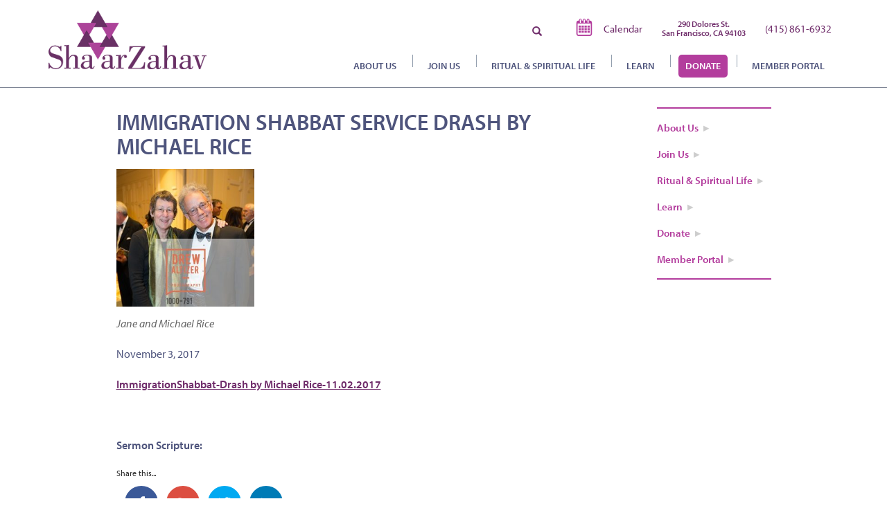

--- FILE ---
content_type: text/html; charset=UTF-8
request_url: https://shaarzahav.org/sermons/page/2/
body_size: 9688
content:
<!DOCTYPE html>
<html>
<head>
  <title>Sermons Archive - Page 2 of 2 - Sha&#039;ar Zahav</title>

  <link rel="shortcut icon" href="https://shaarzahav.org/app/themes/shaar-zahav/images/static/csz-favicon.jpg"/>
  <link rel="apple-touch-icon" href="https://shaarzahav.org/app/themes/shaar-zahav/images/static/csz-favicon-touch.jpg"/>
	<meta name="viewport" content="width=device-width,initial-scale=1,minimum-scale=0.5,maximum-scale=2" />
  <script src="https://use.typekit.net/yrm2lck.js"></script>
  <script>try{Typekit.load({ async: true });}catch(e){}</script>
        <script>(function(d, s, id){
				 var js, fjs = d.getElementsByTagName(s)[0];
				 if (d.getElementById(id)) {return;}
				 js = d.createElement(s); js.id = id;
				 js.src = "//connect.facebook.net/en_US/sdk.js#xfbml=1&version=v2.6";
				 fjs.parentNode.insertBefore(js, fjs);
			   }(document, 'script', 'facebook-jssdk'));</script>
<!-- This site is optimized with the Yoast SEO plugin v8.3 - https://yoast.com/wordpress/plugins/seo/ -->
<link rel="canonical" href="https://shaarzahav.org/sermons/page/2/" />
<link rel="prev" href="https://shaarzahav.org/sermons/" />
<meta property="og:locale" content="en_US" />
<meta property="og:type" content="object" />
<meta property="og:title" content="Sermons Archive - Page 2 of 2 - Sha&#039;ar Zahav" />
<meta property="og:url" content="https://shaarzahav.org/sermons/" />
<meta property="og:site_name" content="Sha&#039;ar Zahav" />
<meta property="og:image" content="https://shaarzahav.org/app/uploads/2019/08/rainbow-logo.png" />
<meta property="og:image:secure_url" content="https://shaarzahav.org/app/uploads/2019/08/rainbow-logo.png" />
<meta property="og:image:width" content="1423" />
<meta property="og:image:height" content="537" />
<meta name="twitter:card" content="summary_large_image" />
<meta name="twitter:title" content="Sermons Archive - Page 2 of 2 - Sha&#039;ar Zahav" />
<meta name="twitter:site" content="@ShaarZahav1977" />
<meta name="twitter:image" content="https://shaarzahav.org/app/uploads/2019/08/rainbow-logo.png" />
<script type='application/ld+json'>{"@context":"https:\/\/schema.org","@type":"Organization","url":"https:\/\/shaarzahav.org\/","sameAs":["https:\/\/www.facebook.com\/shaarzahav\/","http:\/\/@shaarzahav","https:\/\/twitter.com\/ShaarZahav1977"],"@id":"https:\/\/shaarzahav.org\/#organization","name":"Sha'ar Zahav","logo":"https:\/\/shaarzahav.org\/app\/uploads\/2019\/08\/rainbow-logo.png"}</script>
<!-- / Yoast SEO plugin. -->

<link rel='dns-prefetch' href='//maxcdn.bootstrapcdn.com' />
<link rel='dns-prefetch' href='//ws.sharethis.com' />
<link rel='dns-prefetch' href='//fonts.googleapis.com' />
<link rel='dns-prefetch' href='//s.w.org' />
<link rel="alternate" type="application/rss+xml" title="Sha&#039;ar Zahav &raquo; Sermons Feed" href="https://shaarzahav.org/sermons/feed/" />
		<script type="text/javascript">
			window._wpemojiSettings = {"baseUrl":"https:\/\/s.w.org\/images\/core\/emoji\/11\/72x72\/","ext":".png","svgUrl":"https:\/\/s.w.org\/images\/core\/emoji\/11\/svg\/","svgExt":".svg","source":{"concatemoji":"https:\/\/shaarzahav.org\/wp\/wp-includes\/js\/wp-emoji-release.min.js?ver=4.9.8"}};
			!function(a,b,c){function d(a,b){var c=String.fromCharCode;l.clearRect(0,0,k.width,k.height),l.fillText(c.apply(this,a),0,0);var d=k.toDataURL();l.clearRect(0,0,k.width,k.height),l.fillText(c.apply(this,b),0,0);var e=k.toDataURL();return d===e}function e(a){var b;if(!l||!l.fillText)return!1;switch(l.textBaseline="top",l.font="600 32px Arial",a){case"flag":return!(b=d([55356,56826,55356,56819],[55356,56826,8203,55356,56819]))&&(b=d([55356,57332,56128,56423,56128,56418,56128,56421,56128,56430,56128,56423,56128,56447],[55356,57332,8203,56128,56423,8203,56128,56418,8203,56128,56421,8203,56128,56430,8203,56128,56423,8203,56128,56447]),!b);case"emoji":return b=d([55358,56760,9792,65039],[55358,56760,8203,9792,65039]),!b}return!1}function f(a){var c=b.createElement("script");c.src=a,c.defer=c.type="text/javascript",b.getElementsByTagName("head")[0].appendChild(c)}var g,h,i,j,k=b.createElement("canvas"),l=k.getContext&&k.getContext("2d");for(j=Array("flag","emoji"),c.supports={everything:!0,everythingExceptFlag:!0},i=0;i<j.length;i++)c.supports[j[i]]=e(j[i]),c.supports.everything=c.supports.everything&&c.supports[j[i]],"flag"!==j[i]&&(c.supports.everythingExceptFlag=c.supports.everythingExceptFlag&&c.supports[j[i]]);c.supports.everythingExceptFlag=c.supports.everythingExceptFlag&&!c.supports.flag,c.DOMReady=!1,c.readyCallback=function(){c.DOMReady=!0},c.supports.everything||(h=function(){c.readyCallback()},b.addEventListener?(b.addEventListener("DOMContentLoaded",h,!1),a.addEventListener("load",h,!1)):(a.attachEvent("onload",h),b.attachEvent("onreadystatechange",function(){"complete"===b.readyState&&c.readyCallback()})),g=c.source||{},g.concatemoji?f(g.concatemoji):g.wpemoji&&g.twemoji&&(f(g.twemoji),f(g.wpemoji)))}(window,document,window._wpemojiSettings);
		</script>
		<style type="text/css">
img.wp-smiley,
img.emoji {
	display: inline !important;
	border: none !important;
	box-shadow: none !important;
	height: 1em !important;
	width: 1em !important;
	margin: 0 .07em !important;
	vertical-align: -0.1em !important;
	background: none !important;
	padding: 0 !important;
}
</style>
<link rel='stylesheet' id='csz-css'  href='https://shaarzahav.org/app/themes/shaar-zahav/css/csz.css?ver=4.9.8' type='text/css' media='all' />
<link rel='stylesheet' id='bootstrap-css'  href='//maxcdn.bootstrapcdn.com/bootstrap/3.3.4/css/bootstrap.min.css?ver=4.9.8' type='text/css' media='all' />
<link rel='stylesheet' id='mmenu-css'  href='https://shaarzahav.org/app/themes/shaar-zahav/mmenu/src/css/jquery.mmenu.all.css?ver=4.9.8' type='text/css' media='all' />
<link rel='stylesheet' id='simple-share-buttons-adder-indie-css'  href='//fonts.googleapis.com/css?family=Indie+Flower&#038;ver=4.9.8' type='text/css' media='all' />
<link rel='stylesheet' id='simple-share-buttons-adder-font-awesome-css'  href='//maxcdn.bootstrapcdn.com/font-awesome/4.3.0/css/font-awesome.min.css?ver=4.9.8' type='text/css' media='all' />
<link rel='stylesheet' id='media-credit-css'  href='https://shaarzahav.org/app/plugins/acf-media-credit/css/media-credit.min.css?ver=1' type='text/css' media='all' />
<script type='text/javascript' src='https://shaarzahav.org/app/themes/shaar-zahav/javascript/modernizr.min.js?ver=4.9.8'></script>
<script type='text/javascript' src='https://shaarzahav.org/wp/wp-includes/js/jquery/jquery.js?ver=1.12.4'></script>
<script type='text/javascript' src='https://shaarzahav.org/wp/wp-includes/js/jquery/jquery-migrate.min.js?ver=1.4.1'></script>
<script id='st_insights_js' type='text/javascript' src='https://ws.sharethis.com/button/st_insights.js?publisher=4d48b7c5-0ae3-43d4-bfbe-3ff8c17a8ae6&#038;product=simpleshare'></script>
<link rel='https://api.w.org/' href='https://shaarzahav.org/wp-json/' />
<link rel="EditURI" type="application/rsd+xml" title="RSD" href="https://shaarzahav.org/wp/xmlrpc.php?rsd" />
<link rel="wlwmanifest" type="application/wlwmanifest+xml" href="https://shaarzahav.org/wp/wp-includes/wlwmanifest.xml" /> 
<meta name="generator" content="WordPress 4.9.8" />

<!-- BEGIN ExactMetrics v5.3.5 Universal Analytics - https://exactmetrics.com/ -->
<script>
(function(i,s,o,g,r,a,m){i['GoogleAnalyticsObject']=r;i[r]=i[r]||function(){
	(i[r].q=i[r].q||[]).push(arguments)},i[r].l=1*new Date();a=s.createElement(o),
	m=s.getElementsByTagName(o)[0];a.async=1;a.src=g;m.parentNode.insertBefore(a,m)
})(window,document,'script','https://www.google-analytics.com/analytics.js','ga');
  ga('create', 'UA-89722404-1', 'auto');
  ga('send', 'pageview');
</script>
<!-- END ExactMetrics Universal Analytics -->
		<style type="text/css" id="wp-custom-css">
			.csz-header-menu-ul>li>a {
	padding-right: 10px;
	padding-left: 10px;
}
table {
	border: 1px;
	border-style: solid;
	border-width: 1px;
	padding: 5px;
}
tr {
	border: 1px;
	border-style: solid;
	border-width: 1px;
	padding: 5px;
}
td {
	border: 1px;
	border-style: solid;
	border-width: 1px;
	padding: 5px;
}
.csz-internal-banner {
	min-height: 100px;
}

/*
 * Remove featured member from sidebar on default template
*/
.csz-featured-member-col {
	display: none;
}




body.page-id-26516 aside {
	display: none;
}

body.page-id-26516 .csz-internal-content > div > div > article {
	width: 100%;
}
		</style>
	</head>
<body class="archive paged post-type-archive post-type-archive-sermons paged-2 post-type-paged-2">

<header class="csz-header">
  <div class="container csz-header-container">
    <div class="row csz-mobile-menu-row visible-xs-block visible-sm-block">
      <div class="col-xs-4 csz-mobile-menu-link-col">
        <a href="#" class="btn btn-link csz-mobile-menu-toggle">
          <span class="glyphicon glyphicon-menu-hamburger"></span>
          <span class="glyphicon glyphicon-remove"></span>
          <span class="csz-mobile-menu-toggle-text">Menu</span>
        </a>
      </div>
      <div class="col-xs-8 csz-header-search-col csz-header-mobile-search-col">
        <form role="search" method="get" class="csz-search-form form-inline" action="https://shaarzahav.org/">
	<label>
		<span class="sr-only">Search for:</span>
		<input type="search" class="csz-search-input form-control " placeholder="Search" value="" name="s">
	</label>
  <submit class="btn btn-link csz-search-submit-btn">
    <span class="glyphicon glyphicon-search"></span>
  </submit>
</form>
      </div>
      <div class="csz-mobile-menu-container-col hidden-md hidden-lg">
        <div class="csz-mobile-menu-container"><ul id="menu-main-menu" class="csz-mobile-menu"><li id="menu-item-7768" class="menu-item menu-item-type-custom menu-item-object-custom menu-item-has-children menu-item-7768"><a>About Us</a>
<ul class="sub-menu">
	<li id="menu-item-17710" class="menu-item menu-item-type-post_type menu-item-object-page menu-item-17710"><a href="https://shaarzahav.org/community/">Who We Are</a></li>
	<li id="menu-item-7771" class="menu-item menu-item-type-post_type menu-item-object-page menu-item-7771"><a href="https://shaarzahav.org/lay-leaders/">Lay Leaders</a></li>
	<li id="menu-item-7772" class="menu-item menu-item-type-post_type menu-item-object-page menu-item-7772"><a href="https://shaarzahav.org/our-staff/">Our Staff</a></li>
	<li id="menu-item-7773" class="menu-item menu-item-type-post_type menu-item-object-page menu-item-7773"><a href="https://shaarzahav.org/our-stories/">Member Stories</a></li>
	<li id="menu-item-26624" class="menu-item menu-item-type-post_type menu-item-object-page menu-item-26624"><a href="https://shaarzahav.org/signup/">Weekly Newsletter</a></li>
	<li id="menu-item-9330" class="menu-item menu-item-type-post_type menu-item-object-page menu-item-9330"><a href="https://shaarzahav.org/newsletter/">Quarterly Newsletter</a></li>
</ul>
</li>
<li id="menu-item-7776" class="menu-item menu-item-type-custom menu-item-object-custom menu-item-has-children menu-item-7776"><a>Join Us</a>
<ul class="sub-menu">
	<li id="menu-item-26547" class="menu-item menu-item-type-post_type menu-item-object-page menu-item-26547"><a href="https://shaarzahav.org/calendar/">Calendar</a></li>
	<li id="menu-item-7778" class="menu-item menu-item-type-post_type menu-item-object-page menu-item-7778"><a href="https://shaarzahav.org/groups/">Get Involved</a></li>
	<li id="menu-item-17713" class="menu-item menu-item-type-post_type menu-item-object-page menu-item-17713"><a href="https://shaarzahav.org/join/">Become a Member</a></li>
	<li id="menu-item-8855" class="menu-item menu-item-type-post_type menu-item-object-page menu-item-8855"><a href="https://shaarzahav.org/young-adults/">Young Adults Community</a></li>
	<li id="menu-item-7780" class="menu-item menu-item-type-post_type menu-item-object-page menu-item-7780"><a href="https://shaarzahav.org/caring-community/">Hineni Caring Community</a></li>
</ul>
</li>
<li id="menu-item-7784" class="menu-item menu-item-type-custom menu-item-object-custom menu-item-has-children menu-item-7784"><a>Ritual &#038; Spiritual Life</a>
<ul class="sub-menu">
	<li id="menu-item-7786" class="menu-item menu-item-type-post_type menu-item-object-page menu-item-7786"><a href="https://shaarzahav.org/services/">Shabbat Services</a></li>
	<li id="menu-item-26716" class="menu-item menu-item-type-post_type menu-item-object-page menu-item-26716"><a href="https://shaarzahav.org/sermon/">Shabbat Sermons</a></li>
	<li id="menu-item-7787" class="menu-item menu-item-type-post_type menu-item-object-page menu-item-7787"><a href="https://shaarzahav.org/our-siddur/">Our Siddur</a></li>
	<li id="menu-item-16275" class="menu-item menu-item-type-post_type menu-item-object-page menu-item-16275"><a href="https://shaarzahav.org/chevrakadisha/">Chevra Kadisha</a></li>
	<li id="menu-item-26591" class="menu-item menu-item-type-post_type menu-item-object-page menu-item-26591"><a href="https://shaarzahav.org/pride/">Pride 2025</a></li>
	<li id="menu-item-26230" class="menu-item menu-item-type-post_type menu-item-object-page menu-item-26230"><a href="https://shaarzahav.org/hhd/">High Holy Days 2025/5786</a></li>
</ul>
</li>
<li id="menu-item-7791" class="menu-item menu-item-type-custom menu-item-object-custom menu-item-has-children menu-item-7791"><a href="https://shaarzahav.org/around-the-bay/">Learn</a>
<ul class="sub-menu">
	<li id="menu-item-7797" class="menu-item menu-item-type-post_type menu-item-object-page menu-item-has-children menu-item-7797"><a href="https://shaarzahav.org/religiousschool/">Youth Education</a>
	<ul class="sub-menu">
		<li id="menu-item-10192" class="menu-item menu-item-type-post_type menu-item-object-page menu-item-10192"><a href="https://shaarzahav.org/registration/">School Registration</a></li>
		<li id="menu-item-7794" class="menu-item menu-item-type-post_type menu-item-object-page menu-item-7794"><a href="https://shaarzahav.org/bmitzvah-program/">B&#8217;Mitzvah Program</a></li>
	</ul>
</li>
	<li id="menu-item-9417" class="menu-item menu-item-type-post_type menu-item-object-page menu-item-has-children menu-item-9417"><a href="https://shaarzahav.org/adult-education/">Adult Learning</a>
	<ul class="sub-menu">
		<li id="menu-item-13593" class="menu-item menu-item-type-post_type menu-item-object-page menu-item-13593"><a href="https://shaarzahav.org/hebrew/">Hebrew Lessons</a></li>
		<li id="menu-item-8287" class="menu-item menu-item-type-post_type menu-item-object-page menu-item-8287"><a href="https://shaarzahav.org/conversion/">Conversion</a></li>
		<li id="menu-item-7799" class="menu-item menu-item-type-post_type menu-item-object-page menu-item-7799"><a href="https://shaarzahav.org/journey-to-judaism/">Journey to Judaism</a></li>
		<li id="menu-item-17037" class="menu-item menu-item-type-post_type menu-item-object-page menu-item-17037"><a href="https://shaarzahav.org/judaism-101/">Judaism 101</a></li>
	</ul>
</li>
	<li id="menu-item-13123" class="menu-item menu-item-type-post_type menu-item-object-page menu-item-13123"><a href="https://shaarzahav.org/around-the-bay/">Around the Bay</a></li>
</ul>
</li>
<li id="menu-item-7800" class="csz-menu-item-give-custom-css menu-item menu-item-type-custom menu-item-object-custom menu-item-has-children menu-item-7800"><a>Donate</a>
<ul class="sub-menu">
	<li id="menu-item-16253" class="menu-item menu-item-type-post_type menu-item-object-page menu-item-16253"><a href="https://shaarzahav.org/support-us/">Make a Donation</a></li>
	<li id="menu-item-26638" class="menu-item menu-item-type-post_type menu-item-object-page menu-item-26638"><a href="https://shaarzahav.org/join/">New Member</a></li>
	<li id="menu-item-11032" class="menu-item menu-item-type-post_type menu-item-object-page menu-item-11032"><a href="https://shaarzahav.org/pay-membership-dues/">Membership Renewal</a></li>
	<li id="menu-item-26568" class="menu-item menu-item-type-post_type menu-item-object-page menu-item-26568"><a href="https://shaarzahav.org/sponsorship-opportunities/">Sponsorship Opportunities</a></li>
	<li id="menu-item-17701" class="menu-item menu-item-type-post_type menu-item-object-page menu-item-17701"><a href="https://shaarzahav.org/our-legacy-community/">Legacy Gifts</a></li>
	<li id="menu-item-8776" class="menu-item menu-item-type-post_type menu-item-object-page menu-item-8776"><a href="https://shaarzahav.org/machzor-bookplates/">Bookplate Dedications</a></li>
	<li id="menu-item-17730" class="menu-item menu-item-type-post_type menu-item-object-page menu-item-17730"><a href="https://shaarzahav.org/foundations/">Supporting Foundations</a></li>
</ul>
</li>
<li id="menu-item-16480" class="menu-item menu-item-type-custom menu-item-object-custom menu-item-has-children menu-item-16480"><a>Member Portal</a>
<ul class="sub-menu">
	<li id="menu-item-16181" class="menu-item menu-item-type-post_type menu-item-object-page menu-item-16181"><a href="https://shaarzahav.org/members/">Welcome</a></li>
	<li id="menu-item-17714" class="menu-item menu-item-type-custom menu-item-object-custom menu-item-17714"><a href="https://shaarzahavsf.shulcloud.com/">Sign up / Log in</a></li>
</ul>
</li>
</ul></div>      </div>
    </div>
  	<div class="row csz-header-row">

        <div class="col-xs-12 col-md-3 csz-header-logo-img">
            <a href = "/home/"><img src= "https://shaarzahav.org/app/themes/shaar-zahav/images/static/csz-logo-purple.png"/></a>
        </div>

        <div class="col-xs-12 col-sm-9 csz-header-full-menu-col hidden-xs hidden-sm">
            <div class="row text-right csz-header-full-menu-top">

                <div class="csz-header-search-col">
                    <form role="search" method="get" class="csz-search-form form-inline" action="https://shaarzahav.org/">
	<label>
		<span class="sr-only">Search for:</span>
		<input type="search" class="csz-search-input form-control " placeholder="Search" value="" name="s">
	</label>
  <submit class="btn btn-link csz-search-submit-btn">
    <span class="glyphicon glyphicon-search"></span>
  </submit>
</form>
                </div>

                <div class="csz-header-features">
                                             <div class="feature-text">
                            <a href=" /calendar/ ">
                            <svg xmlns="http://www.w3.org/2000/svg" width="36.447" height="36.447" viewBox="0 0 36.447 36.447"><g fill="#B33D9D"><path d="M30.224 3.948h-1.098V2.75c0-1.517-1.197-2.75-2.67-2.75-1.474 0-2.67 1.233-2.67 2.75v1.197h-2.74V2.75c0-1.517-1.197-2.75-2.67-2.75-1.473 0-2.67 1.233-2.67 2.75v1.197h-2.74V2.75c0-1.517-1.197-2.75-2.67-2.75-1.473 0-2.67 1.233-2.67 2.75v1.197H6.224c-2.343 0-4.25 1.907-4.25 4.25v24c0 2.343 1.907 4.25 4.25 4.25h24c2.344 0 4.25-1.907 4.25-4.25v-24c0-2.342-1.907-4.25-4.25-4.25zM25.286 2.75c0-.69.525-1.25 1.17-1.25.646 0 1.17.56 1.17 1.25v4.896c0 .69-.524 1.25-1.17 1.25-.645 0-1.17-.56-1.17-1.25V2.75zm-8.08 0c0-.69.525-1.25 1.17-1.25s1.17.56 1.17 1.25v4.896c0 .69-.525 1.25-1.17 1.25s-1.17-.56-1.17-1.25V2.75zm-8.08 0c0-.69.524-1.25 1.17-1.25s1.17.56 1.17 1.25v4.896c0 .69-.526 1.25-1.17 1.25s-1.17-.56-1.17-1.25V2.75zm22.848 29.448c0 .965-.785 1.75-1.75 1.75h-24c-.965 0-1.75-.785-1.75-1.75v-22h27.5v22z"/><path d="M6.724 14.626h4.595v4.09H6.723zM12.857 14.626h4.596v4.09h-4.596zM18.995 14.626h4.595v4.09h-4.595zM25.128 14.626h4.596v4.09h-4.596zM6.724 20.084h4.595v4.086H6.723zM12.857 20.084h4.596v4.086h-4.596zM18.995 20.084h4.595v4.086h-4.595zM25.128 20.084h4.596v4.086h-4.596zM6.724 25.54h4.595v4.086H6.723zM12.857 25.54h4.596v4.086h-4.596zM18.995 25.54h4.595v4.086h-4.595zM25.128 25.54h4.596v4.086h-4.596z"/></g></svg>
 Calendar</a>
                        </div>
                     
                </div>

                                      <div class="csz-header-address"><h6><a href="https://maps.app.goo.gl/N473qcQ4btKnmGsS7">290 Dolores St.<br />
San Francisco, CA 94103</a></h6>
</div>
                

                                      <div class="csz-header-phone-number">(415) 861-6932</div>
                
            </div>

        <div class="row">
          <div class="col-xs-12 text-right csz-header-menu-col">
            <ul class="csz-header-menu-ul">
              <li class="menu-item menu-item-type-custom menu-item-object-custom menu-item-has-children menu-item-7768"><a>About Us</a>
<ul class="sub-menu">
	<li class="menu-item menu-item-type-post_type menu-item-object-page menu-item-17710"><a href="https://shaarzahav.org/community/">Who We Are</a></li>
	<li class="menu-item menu-item-type-post_type menu-item-object-page menu-item-7771"><a href="https://shaarzahav.org/lay-leaders/">Lay Leaders</a></li>
	<li class="menu-item menu-item-type-post_type menu-item-object-page menu-item-7772"><a href="https://shaarzahav.org/our-staff/">Our Staff</a></li>
	<li class="menu-item menu-item-type-post_type menu-item-object-page menu-item-7773"><a href="https://shaarzahav.org/our-stories/">Member Stories</a></li>
	<li class="menu-item menu-item-type-post_type menu-item-object-page menu-item-26624"><a href="https://shaarzahav.org/signup/">Weekly Newsletter</a></li>
	<li class="menu-item menu-item-type-post_type menu-item-object-page menu-item-9330"><a href="https://shaarzahav.org/newsletter/">Quarterly Newsletter</a></li>
</ul>
</li>
<li class="menu-item menu-item-type-custom menu-item-object-custom menu-item-has-children menu-item-7776"><a>Join Us</a>
<ul class="sub-menu">
	<li class="menu-item menu-item-type-post_type menu-item-object-page menu-item-26547"><a href="https://shaarzahav.org/calendar/">Calendar</a></li>
	<li class="menu-item menu-item-type-post_type menu-item-object-page menu-item-7778"><a href="https://shaarzahav.org/groups/">Get Involved</a></li>
	<li class="menu-item menu-item-type-post_type menu-item-object-page menu-item-17713"><a href="https://shaarzahav.org/join/">Become a Member</a></li>
	<li class="menu-item menu-item-type-post_type menu-item-object-page menu-item-8855"><a href="https://shaarzahav.org/young-adults/">Young Adults Community</a></li>
	<li class="menu-item menu-item-type-post_type menu-item-object-page menu-item-7780"><a href="https://shaarzahav.org/caring-community/">Hineni Caring Community</a></li>
</ul>
</li>
<li class="menu-item menu-item-type-custom menu-item-object-custom menu-item-has-children menu-item-7784"><a>Ritual &#038; Spiritual Life</a>
<ul class="sub-menu">
	<li class="menu-item menu-item-type-post_type menu-item-object-page menu-item-7786"><a href="https://shaarzahav.org/services/">Shabbat Services</a></li>
	<li class="menu-item menu-item-type-post_type menu-item-object-page menu-item-26716"><a href="https://shaarzahav.org/sermon/">Shabbat Sermons</a></li>
	<li class="menu-item menu-item-type-post_type menu-item-object-page menu-item-7787"><a href="https://shaarzahav.org/our-siddur/">Our Siddur</a></li>
	<li class="menu-item menu-item-type-post_type menu-item-object-page menu-item-16275"><a href="https://shaarzahav.org/chevrakadisha/">Chevra Kadisha</a></li>
	<li class="menu-item menu-item-type-post_type menu-item-object-page menu-item-26591"><a href="https://shaarzahav.org/pride/">Pride 2025</a></li>
	<li class="menu-item menu-item-type-post_type menu-item-object-page menu-item-26230"><a href="https://shaarzahav.org/hhd/">High Holy Days 2025/5786</a></li>
</ul>
</li>
<li class="menu-item menu-item-type-custom menu-item-object-custom menu-item-has-children menu-item-7791"><a href="https://shaarzahav.org/around-the-bay/">Learn</a>
<ul class="sub-menu">
	<li class="menu-item menu-item-type-post_type menu-item-object-page menu-item-has-children menu-item-7797"><a href="https://shaarzahav.org/religiousschool/">Youth Education</a>
	<ul class="sub-menu">
		<li class="menu-item menu-item-type-post_type menu-item-object-page menu-item-10192"><a href="https://shaarzahav.org/registration/">School Registration</a></li>
		<li class="menu-item menu-item-type-post_type menu-item-object-page menu-item-7794"><a href="https://shaarzahav.org/bmitzvah-program/">B&#8217;Mitzvah Program</a></li>
	</ul>
</li>
	<li class="menu-item menu-item-type-post_type menu-item-object-page menu-item-has-children menu-item-9417"><a href="https://shaarzahav.org/adult-education/">Adult Learning</a>
	<ul class="sub-menu">
		<li class="menu-item menu-item-type-post_type menu-item-object-page menu-item-13593"><a href="https://shaarzahav.org/hebrew/">Hebrew Lessons</a></li>
		<li class="menu-item menu-item-type-post_type menu-item-object-page menu-item-8287"><a href="https://shaarzahav.org/conversion/">Conversion</a></li>
		<li class="menu-item menu-item-type-post_type menu-item-object-page menu-item-7799"><a href="https://shaarzahav.org/journey-to-judaism/">Journey to Judaism</a></li>
		<li class="menu-item menu-item-type-post_type menu-item-object-page menu-item-17037"><a href="https://shaarzahav.org/judaism-101/">Judaism 101</a></li>
	</ul>
</li>
	<li class="menu-item menu-item-type-post_type menu-item-object-page menu-item-13123"><a href="https://shaarzahav.org/around-the-bay/">Around the Bay</a></li>
</ul>
</li>
<li class="csz-menu-item-give-custom-css menu-item menu-item-type-custom menu-item-object-custom menu-item-has-children menu-item-7800"><a>Donate</a>
<ul class="sub-menu">
	<li class="menu-item menu-item-type-post_type menu-item-object-page menu-item-16253"><a href="https://shaarzahav.org/support-us/">Make a Donation</a></li>
	<li class="menu-item menu-item-type-post_type menu-item-object-page menu-item-26638"><a href="https://shaarzahav.org/join/">New Member</a></li>
	<li class="menu-item menu-item-type-post_type menu-item-object-page menu-item-11032"><a href="https://shaarzahav.org/pay-membership-dues/">Membership Renewal</a></li>
	<li class="menu-item menu-item-type-post_type menu-item-object-page menu-item-26568"><a href="https://shaarzahav.org/sponsorship-opportunities/">Sponsorship Opportunities</a></li>
	<li class="menu-item menu-item-type-post_type menu-item-object-page menu-item-17701"><a href="https://shaarzahav.org/our-legacy-community/">Legacy Gifts</a></li>
	<li class="menu-item menu-item-type-post_type menu-item-object-page menu-item-8776"><a href="https://shaarzahav.org/machzor-bookplates/">Bookplate Dedications</a></li>
	<li class="menu-item menu-item-type-post_type menu-item-object-page menu-item-17730"><a href="https://shaarzahav.org/foundations/">Supporting Foundations</a></li>
</ul>
</li>
<li class="menu-item menu-item-type-custom menu-item-object-custom menu-item-has-children menu-item-16480"><a>Member Portal</a>
<ul class="sub-menu">
	<li class="menu-item menu-item-type-post_type menu-item-object-page menu-item-16181"><a href="https://shaarzahav.org/members/">Welcome</a></li>
	<li class="menu-item menu-item-type-custom menu-item-object-custom menu-item-17714"><a href="https://shaarzahavsf.shulcloud.com/">Sign up / Log in</a></li>
</ul>
</li>
            </ul>
          </div>
        </div>
      </div>
  	</div>
  </div>
</header>




    <nav class="csz-breadcrumbs hidden-xs hidden-sm">
  <div class="container csz-nav-breadcrumbs-container">
    <div class="row">
      <div class="col-xs-12 col-md-7 col-md-push-1">

        
      </div>
    </div>
  </div>
</nav>

    <section class="csz-internal-content">
        <div class="container csz-internal-content-container">
            <div class="row">
                                    <article class="col-xs-12 col-md-7 col-md-offset-1">
                        <h1 class="csz-internal-page-title">
                            Immigration Shabbat Service Drash by Michael Rice                        </h1>
                        <div id="attachment_11054"class="wp-caption alignnone" style="max-width: 209px;"><img class="has-caption  wp-image-11054 has-caption-early" src="https://shaarzahav.org/app/uploads/2017/11/michael-and-jane-rice-3-300x300.jpg" alt="" width="199" height="199" srcset="https://shaarzahav.org/app/uploads/2017/11/michael-and-jane-rice-3-300x300.jpg 300w, https://shaarzahav.org/app/uploads/2017/11/michael-and-jane-rice-3-150x150.jpg 150w, https://shaarzahav.org/app/uploads/2017/11/michael-and-jane-rice-3-768x772.jpg 768w, https://shaarzahav.org/app/uploads/2017/11/michael-and-jane-rice-3-440x440.jpg 440w, https://shaarzahav.org/app/uploads/2017/11/michael-and-jane-rice-3.jpg 796w" sizes="(max-width: 199px) 100vw, 199px" /><p class="wp-caption-text"><em>Jane and Michael Rice </em></p></div>
<p>November 3, 2017</p>
<p><span style="text-decoration: underline;"><strong><a href="https://shaarzahav.org/app/uploads/2017/11/ImmigrationShabbat-Drash-by-Michael-Rice-11.02.2017-1.pdf">ImmigrationShabbat-Drash by Michael Rice-11.02.2017</a></strong></span></p>
<p>&nbsp;</p>
                        <!--Code for Bible Text Below ==== ACF -->
                        <p><strong>Sermon Scripture:</strong> </p>

                        <!--Code for Series and Speaker Below -->
                        <p>
                                                    </p>

                        <p>
                                                    </p>

                        <div class="csz-blog-post-share-icons">
                          <!-- Simple Share Buttons Adder (7.4.18) simplesharebuttons.com --><div id="ssba-modern-2" class="ssba ssbp-wrap left ssbp--theme-1"><div style="text-align:left"><span class="ssba-share-text">Share this...</span><br/><ul class="ssbp-list"><li class="ssbp-li--facebook"><a data-site="" class="ssba_facebook_share ssbp-facebook ssbp-btn" href="https://www.facebook.com/sharer.php?u=https://shaarzahav.org/sermons/page/2/" target="_blank"><div title="Facebook" class="ssbp-text">Facebook</div></a></li><li class="ssbp-li--google"><a data-site="" class="ssba_google_share ssbp-google ssbp-btn" href="https://plus.google.com/share?url=https://shaarzahav.org/sermons/page/2/"  target=&quot;_blank&quot; ><div title="Google+" class="ssbp-text">Google+</div></a></li><li class="ssbp-li--twitter"><a data-site="" class="ssba_twitter_share ssbp-twitter ssbp-btn" href="https://twitter.com/share?url=https://shaarzahav.org/sermons/page/2/&amp;text=Immigration%20Shabbat%20Service%20Drash%20by%20Michael%20Rice%20" target=&quot;_blank&quot;><div title="Twitter" class="ssbp-text">Twitter</div></a></li><li class="ssbp-li--linkedin"><a data-site="linkedin" class="ssba_linkedin_share ssba_share_link ssbp-linkedin ssbp-btn" href="http://www.linkedin.com/shareArticle?mini=true&amp;url=https://shaarzahav.org/sermons/page/2/"  target=&quot;_blank&quot; ><div title="Linkedin" class="ssbp-text">Linkedin</div></a></li></ul></div></div>                        </div>

                                                <hr>
                    </article>
                    <aside class="col-xs-12 col-md-2 col-md-offset-1 csz-sidebar">

  <div class="row">
    <div class="col-xs-12 csz-main-menu-col hidden-xs hidden-sm">
      <div class="csz-main-menu"><ul id="menu-main-menu-2" class="csz-main-menu-ul list-unstyled"><li class="menu-item menu-item-type-custom menu-item-object-custom menu-item-has-children menu-item-7768"><a>About Us</a>
<ul class="sub-menu">
	<li class="menu-item menu-item-type-post_type menu-item-object-page menu-item-17710"><a href="https://shaarzahav.org/community/">Who We Are</a></li>
	<li class="menu-item menu-item-type-post_type menu-item-object-page menu-item-7771"><a href="https://shaarzahav.org/lay-leaders/">Lay Leaders</a></li>
	<li class="menu-item menu-item-type-post_type menu-item-object-page menu-item-7772"><a href="https://shaarzahav.org/our-staff/">Our Staff</a></li>
	<li class="menu-item menu-item-type-post_type menu-item-object-page menu-item-7773"><a href="https://shaarzahav.org/our-stories/">Member Stories</a></li>
	<li class="menu-item menu-item-type-post_type menu-item-object-page menu-item-26624"><a href="https://shaarzahav.org/signup/">Weekly Newsletter</a></li>
	<li class="menu-item menu-item-type-post_type menu-item-object-page menu-item-9330"><a href="https://shaarzahav.org/newsletter/">Quarterly Newsletter</a></li>
</ul>
</li>
<li class="menu-item menu-item-type-custom menu-item-object-custom menu-item-has-children menu-item-7776"><a>Join Us</a>
<ul class="sub-menu">
	<li class="menu-item menu-item-type-post_type menu-item-object-page menu-item-26547"><a href="https://shaarzahav.org/calendar/">Calendar</a></li>
	<li class="menu-item menu-item-type-post_type menu-item-object-page menu-item-7778"><a href="https://shaarzahav.org/groups/">Get Involved</a></li>
	<li class="menu-item menu-item-type-post_type menu-item-object-page menu-item-17713"><a href="https://shaarzahav.org/join/">Become a Member</a></li>
	<li class="menu-item menu-item-type-post_type menu-item-object-page menu-item-8855"><a href="https://shaarzahav.org/young-adults/">Young Adults Community</a></li>
	<li class="menu-item menu-item-type-post_type menu-item-object-page menu-item-7780"><a href="https://shaarzahav.org/caring-community/">Hineni Caring Community</a></li>
</ul>
</li>
<li class="menu-item menu-item-type-custom menu-item-object-custom menu-item-has-children menu-item-7784"><a>Ritual &#038; Spiritual Life</a>
<ul class="sub-menu">
	<li class="menu-item menu-item-type-post_type menu-item-object-page menu-item-7786"><a href="https://shaarzahav.org/services/">Shabbat Services</a></li>
	<li class="menu-item menu-item-type-post_type menu-item-object-page menu-item-26716"><a href="https://shaarzahav.org/sermon/">Shabbat Sermons</a></li>
	<li class="menu-item menu-item-type-post_type menu-item-object-page menu-item-7787"><a href="https://shaarzahav.org/our-siddur/">Our Siddur</a></li>
	<li class="menu-item menu-item-type-post_type menu-item-object-page menu-item-16275"><a href="https://shaarzahav.org/chevrakadisha/">Chevra Kadisha</a></li>
	<li class="menu-item menu-item-type-post_type menu-item-object-page menu-item-26591"><a href="https://shaarzahav.org/pride/">Pride 2025</a></li>
	<li class="menu-item menu-item-type-post_type menu-item-object-page menu-item-26230"><a href="https://shaarzahav.org/hhd/">High Holy Days 2025/5786</a></li>
</ul>
</li>
<li class="menu-item menu-item-type-custom menu-item-object-custom menu-item-has-children menu-item-7791"><a href="https://shaarzahav.org/around-the-bay/">Learn</a>
<ul class="sub-menu">
	<li class="menu-item menu-item-type-post_type menu-item-object-page menu-item-has-children menu-item-7797"><a href="https://shaarzahav.org/religiousschool/">Youth Education</a>
	<ul class="sub-menu">
		<li class="menu-item menu-item-type-post_type menu-item-object-page menu-item-10192"><a href="https://shaarzahav.org/registration/">School Registration</a></li>
		<li class="menu-item menu-item-type-post_type menu-item-object-page menu-item-7794"><a href="https://shaarzahav.org/bmitzvah-program/">B&#8217;Mitzvah Program</a></li>
	</ul>
</li>
	<li class="menu-item menu-item-type-post_type menu-item-object-page menu-item-has-children menu-item-9417"><a href="https://shaarzahav.org/adult-education/">Adult Learning</a>
	<ul class="sub-menu">
		<li class="menu-item menu-item-type-post_type menu-item-object-page menu-item-13593"><a href="https://shaarzahav.org/hebrew/">Hebrew Lessons</a></li>
		<li class="menu-item menu-item-type-post_type menu-item-object-page menu-item-8287"><a href="https://shaarzahav.org/conversion/">Conversion</a></li>
		<li class="menu-item menu-item-type-post_type menu-item-object-page menu-item-7799"><a href="https://shaarzahav.org/journey-to-judaism/">Journey to Judaism</a></li>
		<li class="menu-item menu-item-type-post_type menu-item-object-page menu-item-17037"><a href="https://shaarzahav.org/judaism-101/">Judaism 101</a></li>
	</ul>
</li>
	<li class="menu-item menu-item-type-post_type menu-item-object-page menu-item-13123"><a href="https://shaarzahav.org/around-the-bay/">Around the Bay</a></li>
</ul>
</li>
<li class="csz-menu-item-give-custom-css menu-item menu-item-type-custom menu-item-object-custom menu-item-has-children menu-item-7800"><a>Donate</a>
<ul class="sub-menu">
	<li class="menu-item menu-item-type-post_type menu-item-object-page menu-item-16253"><a href="https://shaarzahav.org/support-us/">Make a Donation</a></li>
	<li class="menu-item menu-item-type-post_type menu-item-object-page menu-item-26638"><a href="https://shaarzahav.org/join/">New Member</a></li>
	<li class="menu-item menu-item-type-post_type menu-item-object-page menu-item-11032"><a href="https://shaarzahav.org/pay-membership-dues/">Membership Renewal</a></li>
	<li class="menu-item menu-item-type-post_type menu-item-object-page menu-item-26568"><a href="https://shaarzahav.org/sponsorship-opportunities/">Sponsorship Opportunities</a></li>
	<li class="menu-item menu-item-type-post_type menu-item-object-page menu-item-17701"><a href="https://shaarzahav.org/our-legacy-community/">Legacy Gifts</a></li>
	<li class="menu-item menu-item-type-post_type menu-item-object-page menu-item-8776"><a href="https://shaarzahav.org/machzor-bookplates/">Bookplate Dedications</a></li>
	<li class="menu-item menu-item-type-post_type menu-item-object-page menu-item-17730"><a href="https://shaarzahav.org/foundations/">Supporting Foundations</a></li>
</ul>
</li>
<li class="menu-item menu-item-type-custom menu-item-object-custom menu-item-has-children menu-item-16480"><a>Member Portal</a>
<ul class="sub-menu">
	<li class="menu-item menu-item-type-post_type menu-item-object-page menu-item-16181"><a href="https://shaarzahav.org/members/">Welcome</a></li>
	<li class="menu-item menu-item-type-custom menu-item-object-custom menu-item-17714"><a href="https://shaarzahavsf.shulcloud.com/">Sign up / Log in</a></li>
</ul>
</li>
</ul></div>    </div>
  </div>


        <div class="row">
        <div class="col-xs-8 col-xs-push-2 col-sm-4 col-sm-push-4 col-md-12 col-md-push-0 csz-featured-member-col">
                                                <div class="csz-featured-member-img"
                         style="background-image: url('https://shaarzahav.org/app/uploads/2021/08/to-send-csz-leadership-440x440.png')">
                    </div>
                            
          <h2 class="csz-featured-member-title text-center">
                            Emily Ornelas-Dorian                      </h2>
          <div class="csz-featured-member-text text-center">
            <p>Member</p>
          </div>
        </div>
      </div>
    
</aside>
                                    <article class="col-xs-12 col-md-7 col-md-offset-1">
                        <h1 class="csz-internal-page-title">
                            Purim Drash by Ron Lezell                        </h1>
                        <p><a href="https://shaarzahav.org/p1090962/"><img class="wp-image-7951 alignnone" src="https://shaarzahav.org/app/uploads/2016/11/P1090962-300x157.jpg" alt="" width="250" height="132" srcset="https://shaarzahav.org/app/uploads/2016/11/P1090962-300x157.jpg 300w, https://shaarzahav.org/app/uploads/2016/11/P1090962-768x402.jpg 768w, https://shaarzahav.org/app/uploads/2016/11/P1090962-1600x838.jpg 1600w" sizes="(max-width: 250px) 100vw, 250px" /></a></p>
<p>Purim 2017</p>
<p><span style="text-decoration: underline;"><strong><a href="https://shaarzahav.org/app/uploads/2017/03/Purim-Drash-by-Ron-Lezell-2017-1.pdf">Purim-Drash by Ron Lezell-2017</a></strong></span></p>
                        <!--Code for Bible Text Below ==== ACF -->
                        <p><strong>Sermon Scripture:</strong> </p>

                        <!--Code for Series and Speaker Below -->
                        <p>
                                                    </p>

                        <p>
                                                    </p>

                        <div class="csz-blog-post-share-icons">
                          <!-- Simple Share Buttons Adder (7.4.18) simplesharebuttons.com --><div id="ssba-modern-2" class="ssba ssbp-wrap left ssbp--theme-1"><div style="text-align:left"><span class="ssba-share-text">Share this...</span><br/><ul class="ssbp-list"><li class="ssbp-li--facebook"><a data-site="" class="ssba_facebook_share ssbp-facebook ssbp-btn" href="https://www.facebook.com/sharer.php?u=https://shaarzahav.org/sermons/page/2/" target="_blank"><div title="Facebook" class="ssbp-text">Facebook</div></a></li><li class="ssbp-li--google"><a data-site="" class="ssba_google_share ssbp-google ssbp-btn" href="https://plus.google.com/share?url=https://shaarzahav.org/sermons/page/2/"  target=&quot;_blank&quot; ><div title="Google+" class="ssbp-text">Google+</div></a></li><li class="ssbp-li--twitter"><a data-site="" class="ssba_twitter_share ssbp-twitter ssbp-btn" href="https://twitter.com/share?url=https://shaarzahav.org/sermons/page/2/&amp;text=Purim%20Drash%20by%20Ron%20Lezell%20" target=&quot;_blank&quot;><div title="Twitter" class="ssbp-text">Twitter</div></a></li><li class="ssbp-li--linkedin"><a data-site="linkedin" class="ssba_linkedin_share ssba_share_link ssbp-linkedin ssbp-btn" href="http://www.linkedin.com/shareArticle?mini=true&amp;url=https://shaarzahav.org/sermons/page/2/"  target=&quot;_blank&quot; ><div title="Linkedin" class="ssbp-text">Linkedin</div></a></li></ul></div></div>                        </div>

                                                <hr>
                    </article>
                                                        <article class="col-xs-12 col-md-7 col-md-offset-1">
                        <h1 class="csz-internal-page-title">
                            10 Commandments Drash by Howard Steiermann                        </h1>
                        <p><img class="alignnone  wp-image-12276" src="https://shaarzahav.org/app/uploads/2017/03/howard-300x266.png" alt="" width="224" height="198" srcset="https://shaarzahav.org/app/uploads/2017/03/howard-300x266.png 300w, https://shaarzahav.org/app/uploads/2017/03/howard.png 507w" sizes="(max-width: 224px) 100vw, 224px" /></p>
<p><em>Ordained Rabbi &amp; wedding officiant</em></p>
<p><a href="https://shaarzahav.org/app/uploads/2017/03/10Commandments-Drash-by-Howard-Steirmann-2017-1.pdf">10Commandments-Drash by Howard Steirmann-2017</a></p>
<p>&nbsp;</p>
                        <!--Code for Bible Text Below ==== ACF -->
                        <p><strong>Sermon Scripture:</strong> </p>

                        <!--Code for Series and Speaker Below -->
                        <p>
                                                    </p>

                        <p>
                                                    </p>

                        <div class="csz-blog-post-share-icons">
                          <!-- Simple Share Buttons Adder (7.4.18) simplesharebuttons.com --><div id="ssba-modern-2" class="ssba ssbp-wrap left ssbp--theme-1"><div style="text-align:left"><span class="ssba-share-text">Share this...</span><br/><ul class="ssbp-list"><li class="ssbp-li--facebook"><a data-site="" class="ssba_facebook_share ssbp-facebook ssbp-btn" href="https://www.facebook.com/sharer.php?u=https://shaarzahav.org/sermons/page/2/" target="_blank"><div title="Facebook" class="ssbp-text">Facebook</div></a></li><li class="ssbp-li--google"><a data-site="" class="ssba_google_share ssbp-google ssbp-btn" href="https://plus.google.com/share?url=https://shaarzahav.org/sermons/page/2/"  target=&quot;_blank&quot; ><div title="Google+" class="ssbp-text">Google+</div></a></li><li class="ssbp-li--twitter"><a data-site="" class="ssba_twitter_share ssbp-twitter ssbp-btn" href="https://twitter.com/share?url=https://shaarzahav.org/sermons/page/2/&amp;text=10%20Commandments%20Drash%20by%20Howard%20Steiermann%20" target=&quot;_blank&quot;><div title="Twitter" class="ssbp-text">Twitter</div></a></li><li class="ssbp-li--linkedin"><a data-site="linkedin" class="ssba_linkedin_share ssba_share_link ssbp-linkedin ssbp-btn" href="http://www.linkedin.com/shareArticle?mini=true&amp;url=https://shaarzahav.org/sermons/page/2/"  target=&quot;_blank&quot; ><div title="Linkedin" class="ssbp-text">Linkedin</div></a></li></ul></div></div>                        </div>

                                                <hr>
                    </article>
                                                        <article class="col-xs-12 col-md-7 col-md-offset-1">
                        <h1 class="csz-internal-page-title">
                            Yom Kippur 5777                        </h1>
                        <p><span style="text-decoration: underline;"><strong><a href="https://shaarzahav.org/app/uploads/2017/01/YomKippur5777-1.pdf">YomKippur5777</a></strong></span></p>
                        <!--Code for Bible Text Below ==== ACF -->
                        <p><strong>Sermon Scripture:</strong> </p>

                        <!--Code for Series and Speaker Below -->
                        <p>
                                                    </p>

                        <p>
                                                    </p>

                        <div class="csz-blog-post-share-icons">
                          <!-- Simple Share Buttons Adder (7.4.18) simplesharebuttons.com --><div id="ssba-modern-2" class="ssba ssbp-wrap left ssbp--theme-1"><div style="text-align:left"><span class="ssba-share-text">Share this...</span><br/><ul class="ssbp-list"><li class="ssbp-li--facebook"><a data-site="" class="ssba_facebook_share ssbp-facebook ssbp-btn" href="https://www.facebook.com/sharer.php?u=https://shaarzahav.org/sermons/page/2/" target="_blank"><div title="Facebook" class="ssbp-text">Facebook</div></a></li><li class="ssbp-li--google"><a data-site="" class="ssba_google_share ssbp-google ssbp-btn" href="https://plus.google.com/share?url=https://shaarzahav.org/sermons/page/2/"  target=&quot;_blank&quot; ><div title="Google+" class="ssbp-text">Google+</div></a></li><li class="ssbp-li--twitter"><a data-site="" class="ssba_twitter_share ssbp-twitter ssbp-btn" href="https://twitter.com/share?url=https://shaarzahav.org/sermons/page/2/&amp;text=Yom%20Kippur%205777%20" target=&quot;_blank&quot;><div title="Twitter" class="ssbp-text">Twitter</div></a></li><li class="ssbp-li--linkedin"><a data-site="linkedin" class="ssba_linkedin_share ssba_share_link ssbp-linkedin ssbp-btn" href="http://www.linkedin.com/shareArticle?mini=true&amp;url=https://shaarzahav.org/sermons/page/2/"  target=&quot;_blank&quot; ><div title="Linkedin" class="ssbp-text">Linkedin</div></a></li></ul></div></div>                        </div>

                                                <hr>
                    </article>
                                                        <article class="col-xs-12 col-md-7 col-md-offset-1">
                        <h1 class="csz-internal-page-title">
                            Rosh HaShanah 5777: Day 1                        </h1>
                        <p>Drash by Rabbi Eric Weiss</p>
<p><span style="text-decoration: underline;"><strong><a href="https://shaarzahav.org/app/uploads/2017/01/RoshHashanah5777Day-1.docx-1.pdf">RoshHashanah5777(Day 1)</a></strong></span></p>
<p>&nbsp;</p>
                        <!--Code for Bible Text Below ==== ACF -->
                        <p><strong>Sermon Scripture:</strong> </p>

                        <!--Code for Series and Speaker Below -->
                        <p>
                                                    </p>

                        <p>
                                                    </p>

                        <div class="csz-blog-post-share-icons">
                          <!-- Simple Share Buttons Adder (7.4.18) simplesharebuttons.com --><div id="ssba-modern-2" class="ssba ssbp-wrap left ssbp--theme-1"><div style="text-align:left"><span class="ssba-share-text">Share this...</span><br/><ul class="ssbp-list"><li class="ssbp-li--facebook"><a data-site="" class="ssba_facebook_share ssbp-facebook ssbp-btn" href="https://www.facebook.com/sharer.php?u=https://shaarzahav.org/sermons/page/2/" target="_blank"><div title="Facebook" class="ssbp-text">Facebook</div></a></li><li class="ssbp-li--google"><a data-site="" class="ssba_google_share ssbp-google ssbp-btn" href="https://plus.google.com/share?url=https://shaarzahav.org/sermons/page/2/"  target=&quot;_blank&quot; ><div title="Google+" class="ssbp-text">Google+</div></a></li><li class="ssbp-li--twitter"><a data-site="" class="ssba_twitter_share ssbp-twitter ssbp-btn" href="https://twitter.com/share?url=https://shaarzahav.org/sermons/page/2/&amp;text=Rosh%20HaShanah%205777%3A%20Day%201%20" target=&quot;_blank&quot;><div title="Twitter" class="ssbp-text">Twitter</div></a></li><li class="ssbp-li--linkedin"><a data-site="linkedin" class="ssba_linkedin_share ssba_share_link ssbp-linkedin ssbp-btn" href="http://www.linkedin.com/shareArticle?mini=true&amp;url=https://shaarzahav.org/sermons/page/2/"  target=&quot;_blank&quot; ><div title="Linkedin" class="ssbp-text">Linkedin</div></a></li></ul></div></div>                        </div>

                                                <hr>
                    </article>
                                                        <article class="col-xs-12 col-md-7 col-md-offset-1">
                        <h1 class="csz-internal-page-title">
                            Rosh HaShanah 5777: Day 2                        </h1>
                        <p>Drash by Jane Rice</p>
<p><span style="text-decoration: underline;"><strong><a href="https://shaarzahav.org/app/uploads/2017/01/RoshHashanah5777Day-2-1.pdf">RoshHashanah5777(Day 2)</a></strong></span></p>
                        <!--Code for Bible Text Below ==== ACF -->
                        <p><strong>Sermon Scripture:</strong> </p>

                        <!--Code for Series and Speaker Below -->
                        <p>
                                                    </p>

                        <p>
                                                    </p>

                        <div class="csz-blog-post-share-icons">
                          <!-- Simple Share Buttons Adder (7.4.18) simplesharebuttons.com --><div id="ssba-modern-2" class="ssba ssbp-wrap left ssbp--theme-1"><div style="text-align:left"><span class="ssba-share-text">Share this...</span><br/><ul class="ssbp-list"><li class="ssbp-li--facebook"><a data-site="" class="ssba_facebook_share ssbp-facebook ssbp-btn" href="https://www.facebook.com/sharer.php?u=https://shaarzahav.org/sermons/page/2/" target="_blank"><div title="Facebook" class="ssbp-text">Facebook</div></a></li><li class="ssbp-li--google"><a data-site="" class="ssba_google_share ssbp-google ssbp-btn" href="https://plus.google.com/share?url=https://shaarzahav.org/sermons/page/2/"  target=&quot;_blank&quot; ><div title="Google+" class="ssbp-text">Google+</div></a></li><li class="ssbp-li--twitter"><a data-site="" class="ssba_twitter_share ssbp-twitter ssbp-btn" href="https://twitter.com/share?url=https://shaarzahav.org/sermons/page/2/&amp;text=Rosh%20HaShanah%205777%3A%20Day%202%20" target=&quot;_blank&quot;><div title="Twitter" class="ssbp-text">Twitter</div></a></li><li class="ssbp-li--linkedin"><a data-site="linkedin" class="ssba_linkedin_share ssba_share_link ssbp-linkedin ssbp-btn" href="http://www.linkedin.com/shareArticle?mini=true&amp;url=https://shaarzahav.org/sermons/page/2/"  target=&quot;_blank&quot; ><div title="Linkedin" class="ssbp-text">Linkedin</div></a></li></ul></div></div>                        </div>

                                                <hr>
                    </article>
                                                </div>
            <div class="text-center"><a class="prev page-numbers" href="https://shaarzahav.org/sermons/">&laquo; Previous</a>
<a class='page-numbers' href='https://shaarzahav.org/sermons/'>1</a>
<span aria-current='page' class='page-numbers current'>2</span></div>
        </div>
    </section>


      <section class="csz-callout csz-gradient csz-css-down-arrow">
      <div class="container csz-callout-container">
        <div class="row">
          <div class="col-xs-12 col-sm-8 col-sm-push-2 col-md-6 col-md-push-3">
            <h1 class="csz-blue-separator">Join Us</h1>                                      <a class="btn btn-outline btn-lg " href="/join">Learn about Membership</a>
                      </div>
        </div>
      </div>
    </section>
  
  
  

    <div class="csz-home-sponsors-container">
      <section class="csz-home-sponsors">
        <div class="clearfix">
          <div class="col-xs-12 col-sm-8 col-sm-push-2 col-md-6 col-md-push-3">
            <h1 class='csz-blue-separator'>  </h1>
          </div>
        </div>
      </section>

          <div class="csz-home-sponsors">
        <div class="container csz-home-sponsors">
          <div class="clearfix">
                      </div>
        </div>
      </div>
      </div>

  <nav class="csz-bottom-nav">
    <div class="container csz-bottom-nav-container">

      <div class="row">
        <div class="col-xs-12 col-sm-6 col-md-2 csz-bottom-nav-links-contact">
         <div class="csz-bottom-nav-link-row clearfix">
           <div class="col-xs-12 csz-bottom-nav-link-col"><a href="https://shaarzahav.org/join/">Become a Member</a></div>
<div class="col-xs-12 csz-bottom-nav-link-col"><a href="https://shaarzahav.org/get-in-touch/">Get in Touch</a></div>
<div class="col-xs-12 csz-bottom-nav-link-col"><a href="https://shaarzahav.org/signup/">Sign up for our Newsletter</a></div>

         </div>

        </div>

        <div class="col-xs-12 hidden-sm col-md-3 csz-bottom-nav-social-row">
          <div class="csz-bottom-social-row-platform">
                                <div class="csz-social-row-platform">
                        <a href=" https://twitter.com/ShaarZahav1977 ">
                            <img src="https://shaarzahav.org/app/themes/shaar-zahav/images/static/social-icons_twitter.png" />
                        </a>

                                                    <p class="hidden-xs"><a href=" https://twitter.com/ShaarZahav1977 ">Follow us on Twitter</a></p>
                        
                    </div>
                

                                <div class="csz-social-row-platform">
                        <a href=" https://www.facebook.com/shaarzahav ">
                            <img src="https://shaarzahav.org/app/themes/shaar-zahav/images/static/social-icons_facebook.png" />
                        </a>

                                                    <p class="hidden-xs"><a href=" https://www.facebook.com/shaarzahav ">Follow us on Facebook</a></p>
                        
                    </div>
                

            

                                <div class="csz-social-row-platform">
                        <a href=" https://www.instagram.com/shaarzahav ">
                             <img src="https://shaarzahav.org/app/themes/shaar-zahav/images/static/social-icons_instagram.png" />
                        </a>

                                                     <p class="hidden-xs"><a href=" https://www.instagram.com/shaarzahav ">Follow us on Instagram</a></p>
                        
                    </div>
                

                        </div>

        </div>

        <div class="col-xs-12 col-sm-6 col-md-4 col-md-push-3 csz-bottom-nav-email-signup-col">
                    </div>

      </div>

      <div class="row">
        <div class="col-xs-12 hidden-sm col-md-12 csz-bottom-nav-contact-info">


            <div class="col-xs-12 hidden-sm col-md-2 csz-bottom-nav-call-col">
                (415) 861-6932                <br>
            </div>

            <div class="col-xs-12 hidden-sm col-md-10 csz-bottom-nav-call-col">
                <h6><a href="https://maps.app.goo.gl/N473qcQ4btKnmGsS7">290 Dolores St., 
San Francisco, CA 94103</a></h6>
                <br>
            </div>

      </div>
    </div>

    <div class="row">
        <div class="hidden-xs col-sm-6 hidden-md hidden-lg csz-bottom-nav-social-row">

                                <div class="csz-social-row-platform">
                        <a href=" https://twitter.com/ShaarZahav1977 ">
                            <img src="https://shaarzahav.org/app/themes/shaar-zahav/images/static/social-icons_twitter.png" />
                        </a>

                                                    <p><a href=" https://twitter.com/ShaarZahav1977 ">Follow us on Twitter</a></p>
                        
                        <br>
                    </div>
                
                                <div class="csz-social-row-platform">
                        <a href=" https://www.facebook.com/shaarzahav ">
                            <img src="https://shaarzahav.org/app/themes/shaar-zahav/images/static/social-icons_facebook.png" />
                        </a>

                                                    <p><a href=" https://www.facebook.com/shaarzahav ">Follow us on Facebook</a></p>
                        
                        <br>
                    </div>
                
            <div class="csz-social-row-platform">
                             </div>

            <div class="csz-social-row-platform">
                                         <a href=" https://www.instagram.com/shaarzahav ">
                            <img src="https://shaarzahav.org/app/themes/shaar-zahav/images/static/social-icons_instagram.png" />
                        </a>

                                                     <p><a href=" https://www.instagram.com/shaarzahav ">Follow us on Instagram</a></p>
                        
                        <br>
                                </div>

             <div class="csz-social-row-platform">
                             </div>

        </div>

        <div class="hidden-xs col-sm-6 hidden-md hidden-lg csz-bottom-contact-info">

            <div class="csz-bottom-nav-call-col">
                (415) 861-6932                <br>
            </div>

            <div class="csz-bottom-nav-call-col">
                <h6><a href="https://maps.app.goo.gl/N473qcQ4btKnmGsS7">290 Dolores St., 
San Francisco, CA 94103</a></h6>
                <br>
            </div>
        </div>
    </div>

  </nav>

  <footer class="csz-footer">
    <div class="container csz-footer-container">
      <div class="row">

        <div class="col-xs-12 csz-footer-logo-img">
          <div class="csz-footer-logo">
            <a href = "/home/"><img src= "https://shaarzahav.org/app/themes/shaar-zahav/images/static/csz-logo-footer.png"/></a>
          </div>
        </div>

        <div class="col-xs-12 csz-footer-fireman-col">
          Site by
          <a href="http://firemancreative.com">
            <img src="https://shaarzahav.org/app/themes/shaar-zahav/images/static/Fireman-Footer.png" width="12" height="16" />
            <span class="csz-footer-fireman-text">Fireman Creative</span>
          </a>
        </div>
      </div>
    </div>
  </footer>


  <div id="watch-live" class="modal fade" role="dialog">
    <div id="modal-dialog modal-lg">
      <div class="modal-content modal-watch-live">
        <div class="modal-header">
          <button type="button" class="close" data-dismiss="modal">&times;</button>
          <h1 class="modal-title">Watch Live</h1>
        </div>
        <div class="modal-body">
          <div class="iframe-wrap">
                      </div>
        </div>
      </div>
    </div>
  </div>

  <link rel='stylesheet' id='simple-share-buttons-adder-ssba-css'  href='https://shaarzahav.org/app/plugins/simple-share-buttons-adder/css/ssba.css?ver=4.9.8' type='text/css' media='all' />
<style id='simple-share-buttons-adder-ssba-inline-css' type='text/css'>
	.ssba {
									
									
									
									
								}
								.ssba img
								{
									width: 35px !important;
									padding: 6px;
									border:  0;
									box-shadow: none !important;
									display: inline !important;
									vertical-align: middle;
									box-sizing: unset;
								}
								
								#ssba-classic-2 .ssbp-text {
									display: none!important;
								}
								
								.ssba .fb-save
								{
								padding: 6px;
								}
					.ssbp-list li a {height: 48px!important; width: 48px!important; 
	                }
	                .ssbp-list li a:hover {
					}
	                    
					.ssbp-list li a::before {line-height: 48px!important;; font-size: 18px;}
					.ssbp-list li a:hover::before {}
					.ssbp-list li {
					margin-left: 12px!important;
					}
					
					.ssba-share-text {
					font-size: 12px;  font-weight: normal; font-family: inherit;
						}
				   #ssba-bar-2 .ssbp-bar-list {
				        max-width: 48px!important;;
				   }
				   #ssba-bar-2 .ssbp-bar-list li a {height: 48px!important; width: 48px!important; 
	                }
	                #ssba-bar-2 .ssbp-bar-list li a:hover {
					}
	                    
					#ssba-bar-2 .ssbp-bar-list li a::before {line-height: 48px!important;; font-size: 18px;}
					#ssba-bar-2 .ssbp-bar-list li a:hover::before {}
					#ssba-bar-2 .ssbp-bar-list li {
					margin: 0px 0!important;
					}@media only screen and ( max-width: 750px ) {
					#ssba-bar-2 {
					display: block;
					}
				}
@font-face {
				font-family: 'ssbp';
				src:url('https://shaarzahav.org/app/plugins/simple-share-buttons-adder/fonts/ssbp.eot?xj3ol1');
				src:url('https://shaarzahav.org/app/plugins/simple-share-buttons-adder/fonts/ssbp.eot?#iefixxj3ol1') format('embedded-opentype'),
					url('https://shaarzahav.org/app/plugins/simple-share-buttons-adder/fonts/ssbp.woff?xj3ol1') format('woff'),
					url('https://shaarzahav.org/app/plugins/simple-share-buttons-adder/fonts/ssbp.ttf?xj3ol1') format('truetype'),
					url('https://shaarzahav.org/app/plugins/simple-share-buttons-adder/fonts/ssbp.svg?xj3ol1#ssbp') format('svg');
				font-weight: normal;
				font-style: normal;

				/* Better Font Rendering =========== */
				-webkit-font-smoothing: antialiased;
				-moz-osx-font-smoothing: grayscale;
			}
</style>
<script type='text/javascript' src='https://shaarzahav.org/app/themes/shaar-zahav/javascript/moment.min.js?ver=1'></script>
<script type='text/javascript' src='https://shaarzahav.org/app/themes/shaar-zahav/javascript/moment-timezone.js?ver=1'></script>
<!--[if lte IE 9]>
<script type='text/javascript' src='https://shaarzahav.org/app/themes/shaar-zahav/javascript/jquery.xdomainrequest.min.js?ver=1'></script>
<![endif]-->
<script type='text/javascript' src='https://shaarzahav.org/app/themes/shaar-zahav/javascript/csz.js?ver=1'></script>
<script type='text/javascript' src='https://shaarzahav.org/app/themes/shaar-zahav/mmenu/src/js/jquery.mmenu.min.all.js?ver=1'></script>
<script type='text/javascript' src='//maxcdn.bootstrapcdn.com/bootstrap/3.3.4/js/bootstrap.min.js?ver=1'></script>
<script type='text/javascript' src='https://shaarzahav.org/app/plugins/simple-share-buttons-adder/js/ssba.js?ver=4.9.8'></script>
<script type='text/javascript'>
Main.boot( [] );
</script>
<script type='text/javascript' src='https://shaarzahav.org/wp/wp-includes/js/wp-embed.min.js?ver=4.9.8'></script>
	<script>
jQuery('#watch-live').on('hidden.bs.modal', function (e) {
  // do something...
  jQuery('#watch-live iframe').attr("src", jQuery("#watch-live  iframe").attr("src"));
});
</script>

<script defer src="https://static.cloudflareinsights.com/beacon.min.js/vcd15cbe7772f49c399c6a5babf22c1241717689176015" integrity="sha512-ZpsOmlRQV6y907TI0dKBHq9Md29nnaEIPlkf84rnaERnq6zvWvPUqr2ft8M1aS28oN72PdrCzSjY4U6VaAw1EQ==" data-cf-beacon='{"version":"2024.11.0","token":"4e4d70cdd1944435bb74007ce8aa4956","r":1,"server_timing":{"name":{"cfCacheStatus":true,"cfEdge":true,"cfExtPri":true,"cfL4":true,"cfOrigin":true,"cfSpeedBrain":true},"location_startswith":null}}' crossorigin="anonymous"></script>
</body>
</html>


--- FILE ---
content_type: text/css; charset=utf-8
request_url: https://shaarzahav.org/app/themes/shaar-zahav/css/csz.css?ver=4.9.8
body_size: 9724
content:
html,body,div,span,object,iframe,h1,h2,h3,h4,h5,h6,p,blockquote,pre,abbr,address,cite,code,del,dfn,em,img,ins,kbd,q,samp,small,strong,sub,sup,var,b,i,dl,dt,dd,ol,ul,li,fieldset,form,label,legend,table,caption,tbody,tfoot,thead,tr,th,td,article,aside,canvas,details,figcaption,figure,footer,header,hgroup,menu,nav,section,summary,time,mark,audio,video{margin:0;padding:0;border:0;outline:0;font-size:100%;vertical-align:baseline;background:transparent}body{line-height:1}article,aside,details,figcaption,figure,footer,header,hgroup,menu,nav,section{display:block}nav ul{list-style:none}blockquote,q{quotes:none}blockquote:before,blockquote:after,q:before,q:after{content:'';content:none}a{margin:0;padding:0;font-size:100%;vertical-align:baseline;background:transparent}ins{background-color:#ff9;color:#000;text-decoration:none}mark{background-color:#ff9;color:#000;font-style:italic;font-weight:700}del{text-decoration:line-through}abbr[title],dfn[title]{border-bottom:1px dotted;cursor:help}table{border-collapse:collapse;border-spacing:0}hr{display:block;height:1px;border:0;border-top:1px solid #ccc;margin:1em 0;padding:0}input,select{vertical-align:middle}*{font-family:myriad-pro,sans-serif}body h1,body h2,body h3,body h4,body h5,body h6{font-family:myriad-pro,sans-serif!important;font-weight:700}body h1 strong,body h2 strong,body h3 strong,body h4 strong,body h5 strong,body h6 strong{font-family:inherit}body .h1,body h1{font-size:32px;color:#4e547c;text-transform:uppercase}body .h2,body h2{font-size:24px;color:#4d3672;text-transform:none}body .h3,body h3{font-size:15px;color:#6f2c6a;text-transform:none}body p,body ul,body ol{font-family:myriad-pro,sans-serif;font-size:16px;color:#4e547c;line-height:1.5em}body p{margin-bottom:20px}body ul,body ol{padding-left:1.5em}body a{cursor:pointer;color:#6f2c6a;-webkit-transition:color .2s;-o-transition:color .2s;transition:color .2s}body a:hover,body a:active{color:#6f2c6a}body.csz-menu-active{overflow:hidden}.alignright{float:right;margin-left:1em;margin-bottom:1em;-webkit-border-radius:4px;-webkit-background-clip:padding-box;-moz-border-radius:4px;-moz-background-clip:padding;border-radius:4px;background-clip:padding-box}.alignright img{-webkit-border-radius:4px;-webkit-background-clip:padding-box;-moz-border-radius:4px;-moz-background-clip:padding;border-radius:4px;background-clip:padding-box}.alignleft{float:left;margin-right:1em;margin-bottom:1em;-webkit-border-radius:4px;-webkit-background-clip:padding-box;-moz-border-radius:4px;-moz-background-clip:padding;border-radius:4px;background-clip:padding-box}.alignleft img{-webkit-border-radius:4px;-webkit-background-clip:padding-box;-moz-border-radius:4px;-moz-background-clip:padding;border-radius:4px;background-clip:padding-box}.aligncenter{display:block;margin:0 auto;margin-bottom:1em;-webkit-border-radius:4px;-webkit-background-clip:padding-box;-moz-border-radius:4px;-moz-background-clip:padding;border-radius:4px;background-clip:padding-box}.aligncenter img{-webkit-border-radius:4px;-webkit-background-clip:padding-box;-moz-border-radius:4px;-moz-background-clip:padding;border-radius:4px;background-clip:padding-box}.wp-caption .wp-caption-text{margin-top:.75em;color:#666}.btn{font-family:myriad-pro,sans-serif!important;text-transform:uppercase!important}.btn.btn-outline{border:2px solid #fff;-webkit-border-radius:4px;-webkit-background-clip:padding-box;-moz-border-radius:4px;-moz-background-clip:padding;border-radius:4px;background-clip:padding-box;color:#fff;text-shadow:0 0 12px black;box-shadow:2px 2px 6px 1px rgba(0,0,0,.2);-webkit-transition:background-color .2s;-o-transition:background-color .2s;transition:background-color .2s;font-weight:700;letter-spacing:1px}.btn.btn-outline:hover,.btn.btn-outline:active{color:#fff;background-color:rgba(255,255,255,.3);box-shadow:2px 2px 6px 0 rgba(0,0,0,.2)}.btn.btn-outline.btn-blue{border-color:#6f2c6a;color:#b33d9d;text-shadow:none}.btn.btn-outline.btn-blue:hover,.btn.btn-outline.btn-blue:active{background-color:rgba(0,0,0,.05)}.btn.btn-outline.btn-lg{font-size:15px;line-height:24px}.btn.btn-outline-light{border:2px solid #fff;-webkit-border-radius:4px;-webkit-background-clip:padding-box;-moz-border-radius:4px;-moz-background-clip:padding;border-radius:4px;background-clip:padding-box;color:#fff;text-shadow:0 0 12px rgba(0,0,0,.3);box-shadow:2px 2px 6px 1px rgba(0,0,0,.2);-webkit-transition:background-color .2s;-o-transition:background-color .2s;transition:background-color .2s;font-weight:700;letter-spacing:1px}.btn.btn-outline-light:hover,.btn.btn-outline-light:active{color:#fff;background-color:rgba(255,255,255,.3);box-shadow:2px 2px 6px 0 rgba(0,0,0,.2)}.btn.btn-outline-light.btn-blue{border-color:#6f2c6a;color:#b33d9d;text-shadow:none}.btn.btn-outline-light.btn-blue:hover,.btn.btn-outline-light.btn-blue:active{background-color:rgba(0,0,0,.05)}.btn.btn-outline-light.btn-lg{font-size:15px;line-height:24px}.btn.btn-outline-dark{border:2px solid black;-webkit-border-radius:4px;-webkit-background-clip:padding-box;-moz-border-radius:4px;-moz-background-clip:padding;border-radius:4px;background-clip:padding-box;color:black;text-shadow:0 0 12px rgba(255,255,255,.3);box-shadow:2px 2px 6px 1px rgba(0,0,0,.2);-webkit-transition:background-color .2s;-o-transition:background-color .2s;transition:background-color .2s;font-weight:700;letter-spacing:1px}.btn.btn-outline-dark:hover,.btn.btn-outline-dark:active{color:black;background-color:rgba(0,0,0,.3);box-shadow:2px 2px 6px 0 rgba(0,0,0,.2)}.btn.btn-outline-dark.btn-blue{border-color:#6f2c6a;color:#b33d9d;text-shadow:none}.btn.btn-outline-dark.btn-blue:hover,.btn.btn-outline-dark.btn-blue:active{background-color:rgba(0,0,0,.05)}.btn.btn-outline-dark.btn-lg{font-size:15px;line-height:24px}.csz-css-down-arrow{position:relative}.csz-css-down-arrow:before{display:inline;content:'▾';font-size:26px;color:#fff;position:absolute;top:0;left:50%;margin-left:-26px;line-height:0;font-size:52px;width:52px;height:52px;text-align:center;text-shadow:0 0 8px rgba(0,0,0,.5);overflow:hidden}.csz-blue-separator{position:relative}.csz-blue-separator:after{content:'';display:inline-block;border-bottom:3px solid #b33d9d;position:absolute;bottom:0;left:50%}.csz-inset-shadow{box-shadow:0 0 6px 0 rgba(0,0,0,.3) inset}.csz-banner{background-size:cover;background-position:50% 50%;text-align:center;font-family:myriad-pro,sans-serif;font-weight:600;font-size:36px;color:#fff;text-shadow:0 0 1em rgba(0,0,0,.3);display:table;width:100%;letter-spacing:1px}.csz-banner .csz-banner-title{display:table-cell;vertical-align:middle}.csz-gradient{background-color:#6f2c6a}#wpadminbar{position:fixed;top:0;left:0;right:0}.csz-header{padding:15px 0;padding-bottom:0}.csz-header-mobile-search-col submit.btn{vertical-align:top}.js .csz-header-mobile-search-col input[type=search].csz-search-input.csz-expanded{width:158px}.csz-mobile-menu-row{background-color:rgba(255,255,255,.85);position:fixed;top:0;left:0;right:0;z-index:999;padding-top:8px}a.btn.csz-mobile-menu-toggle{z-index:3;position:relative;color:#6f2c6a!important;-webkit-transition:color .3s;-o-transition:color .3s;transition:color .3s;padding-left:36px!important;font-weight:700!important;letter-spacing:1px;text-decoration:none}a.btn.csz-mobile-menu-toggle .glyphicon{position:absolute;left:14px;top:9px;-webkit-transition:opacity .5s;-o-transition:opacity .5s;transition:opacity .5s}a.btn.csz-mobile-menu-toggle .glyphicon-remove{opacity:0}.csz-header .csz-mobile-menu-container-col{position:fixed;top:0;right:0;bottom:100%;left:0;background-color:#6f2c6a;z-index:2;-webkit-transition:bottom .3s;-o-transition:bottom .3s;transition:bottom .3s;overflow:hidden}.csz-menu-active a.btn.csz-mobile-menu-toggle{color:#fff!important}.csz-menu-active a.btn.csz-mobile-menu-toggle .glyphicon-remove{opacity:1}.csz-menu-active a.btn.csz-mobile-menu-toggle .glyphicon-menu-hamburger{opacity:0}.csz-menu-active .csz-header .csz-mobile-menu-container-col{bottom:0}.admin-bar .csz-header .csz-mobile-menu-container-col{top:46px}.admin-bar .csz-mobile-menu-row{padding-top:54px;z-index:999}.csz-mobile-menu-container>ul{list-style-type:none;-webkit-transition:-webkit-transform .5s;-o-transition:-o-transform .5s;transition:-webkit-transform .5s,-o-transform .5s,transform .5s;position:absolute;top:0;right:0;bottom:0;left:0;margin-bottom:0;padding-top:4em;font-size:1em!important;padding-left:0!important}.csz-mobile-menu-container>ul ul{list-style-type:none;font-size:1em!important;padding-left:0!important}.csz-mobile-menu-container>ul a{font-size:1em;font-weight:300;text-decoration:none;padding:.75em 1.25em;letter-spacing:1px;display:block;color:#6f2c6a;-webkit-transition:background-color .3s;-o-transition:background-color .3s;transition:background-color .3s}.csz-mobile-menu-container>ul a:hover{background-color:rgba(210,211,231,.4)}.csz-mobile-menu-container>ul.csz-submenu-active{-webkit-transform:translateX(-50%);-o-transform:translateX(-50%);transform:translateX(-50%)}.csz-mobile-menu-container>ul>li{text-align:right}.csz-mobile-menu-container>ul>li>a{color:#fff}.csz-mobile-menu-container>ul>li>a:hover{background-color:rgba(179,61,157,.4)}.csz-mobile-menu-container>ul>li>ul{background-color:#fff;position:absolute;top:0;right:0;bottom:0;left:50%;text-align:left;z-index:1;padding-top:4em;-webkit-transform:translateX(100%);-o-transform:translateX(100%);transform:translateX(100%)}.csz-mobile-menu-container>ul>li>ul>li{display:none}.csz-mobile-menu-container>ul>li>ul>li>ul>li>a{padding-left:2em}.csz-mobile-menu-container>ul>li>ul>li>ul>li>ul>li a{padding-left:2.75em}.csz-mobile-menu-container>ul>li.csz-active-submenu>a{background-color:#b33d9d;position:relative}.csz-mobile-menu-container>ul>li.csz-active-submenu>a:hover{background-color:#b33d9d}.csz-mobile-menu-container>ul>li.csz-active-submenu>a:after{content:'';display:block;border:6px solid transparent;border-left-color:#6f2c6a;border-right:none;position:absolute;left:100%;top:50%;margin-top:-6px;z-index:3;margin-left:-1px}.csz-mobile-menu-container>ul>li.csz-active-submenu>ul{z-index:2;overflow:auto}.csz-mobile-menu-container>ul>li.csz-active-submenu>ul>li{display:block}.csz-header-logo-col svg{width:90%;height:94px}.csz-header-logo-img{height:111px}.csz-header-logo-img img{height:85px}.csz-header-row{position:relative}.csz-header-full-menu-col{position:absolute!important;top:0;bottom:10%;right:0}.csz-header-full-menu-top{padding-top:10px;padding-bottom:1px}.csz-header-search-col{display:inline-block;z-index:1;text-align:right;margin-right:-100px}.csz-header-search-col form{padding-top:10px;padding-right:120px;position:relative;top:-10px}.csz-header-search-col .glyphicon{color:#6f2c6a}.csz-header-search-col .glyphicon:hover{-webkit-transform:scale(1.15);-o-transform:scale(1.15);transform:scale(1.15)}.csz-header-features{cursor:pointer;font-size:15px;position:relative;z-index:2;margin-left:0;margin-right:25px;text-align:right;width:auto;display:inline-block}.csz-header-features:hover{-webkit-transform:scale(1.1);-o-transform:scale(1.1);transform:scale(1.1)}.csz-header-features svg{width:50px;height:25px;margin-bottom:-5px}.csz-header-features .feature-text{color:#6f2c6a;display:inline-block;position:relative;top:-12px;text-decoration:none}.csz-header-features .feature-text :hover{font-size:15px}.csz-header-address{font-size:15px;position:relative;z-index:2;margin-left:0;margin-right:25px;text-align:center;width:auto;display:inline-block;top:-7px;color:#6f2c6a}.csz-header-phone-number{font-size:15px;position:relative;z-index:2;margin-left:0;margin-right:25px;text-align:right;width:auto;display:inline-block;top:-12px;line-height:15px;color:#6f2c6a}.modal .btn{text-decoration:none;margin-left:auto;margin-right:auto;max-width:45%;margin-top:.5em}.modal .close{color:#fff;opacity:.8}.modal-body{background-color:#6f2c6a}.modal-body p,.modal-body h2{margin-left:auto;margin-right:auto;max-width:70%;color:#fff}.modal-header,.modal-footer{border-bottom:none!important;border-top:none!important;background-color:#4d3672}.modal-header h1,.modal-footer h1{color:#fff}.modal-watch-live{width:1080px;max-width:100%}.modal-give{width:800px;max-width:90%}.modal-give a{color:#fff;text-decoration:underline}.modal-give a :hover{color:#7c8394!important}.modal-content{text-align:center;margin-top:2em;margin-left:auto;margin-right:auto}.modal-content .iframe-wrap{position:relative}.modal-content .iframe-wrap:before{display:block;content:'';padding-top:56.25%}.modal-content iframe{position:absolute;top:0;left:0;width:100%;height:100%}input[type=search].csz-search-input{width:200px}.js input[type=search].csz-search-input{width:0;opacity:0;-webkit-transition:width .3s,opacity .3s;-o-transition:width .3s,opacity .3s;transition:width .3s,opacity .3s}.js input[type=search].csz-search-input.csz-expanded{width:200px;opacity:1}.csz-header-menu-col{position:absolute!important;bottom:-10;font-size:14px}.csz-header-menu-ul{margin-bottom:0;font-size:1em!important;padding-left:0!important;padding-right:25px;position:relative;z-index:500}.csz-header-menu-ul ul{text-align:left;font-size:1em!important;padding-left:0!important}.csz-header-menu-ul a:hover{color:#6f2c6a}.csz-header-menu-ul a:active{color:#6f2c6a}.csz-header-menu-ul .sub-menu a:hover{color:#fff!important}.csz-header-menu-ul>li{display:inline-block;border-left:1px solid #939fae;position:relative;padding-left:11px;margin-right:10px}.csz-header-menu-ul>li.csz-header-menu-no-arrow>a:before{display:none}.csz-header-menu-ul>li.csz-mega{position:static}.csz-header-menu-ul>li.csz-mega>ul{width:600px;right:0;left:auto;height:200px;padding-left:400px!important}.csz-header-menu-ul>li.csz-mega>ul :hover{color:green!important}.csz-header-menu-ul>li.csz-mega>ul>li{width:200px}.csz-header-menu-ul>li.csz-mega>ul>li.csz-mega-extra>a{text-transform:uppercase;letter-spacing:1px}.csz-header-menu-ul>li.csz-mega>ul>li.csz-mega-extra>a:hover,.csz-header-menu-ul>li.csz-mega>ul>li.csz-mega-extra>a:active{background-color:transparent;text-decoration:underline}.csz-header-menu-ul>li.csz-mega>ul>li.csz-mega-extra>a:hover:not([href]),.csz-header-menu-ul>li.csz-mega>ul>li.csz-mega-extra>a:active:not([href]){text-decoration:none}.csz-header-menu-ul>li.csz-mega>ul>li.csz-mega-extra>ul>li{width:200px;float:left}.csz-header-menu-ul>li.csz-mega>ul>li.csz-mega-extra>ul>li>a{padding-left:1.5em}.csz-header-menu-ul>li.csz-mega>ul>li.csz-mega-extra>ul>li>ul>li>a{padding-left:2.5em}.csz-header-menu-ul>li.csz-mega>ul>li.csz-mega-extra>ul>li>ul>li>ul>li>a{padding-left:3.5em}.csz-header-menu-ul>li.csz-mega>ul>li.csz-mega-submenu{position:absolute;top:0;right:200px;bottom:0;left:0;width:auto;margin:.75em 0}.csz-header-menu-ul>li.csz-mega>ul>li.csz-mega-submenu:before{content:'';display:block;position:absolute;right:-2px;top:0;bottom:0;border-left:1px solid rgba(255,255,255,.6)}.csz-header-menu-ul>li.csz-mega>ul>li.csz-mega-submenu>a{text-transform:uppercase;letter-spacing:1px}.csz-header-menu-ul>li.csz-mega>ul>li.csz-mega-submenu>a:hover,.csz-header-menu-ul>li.csz-mega>ul>li.csz-mega-submenu>a:active{background-color:transparent;text-decoration:underline}.csz-header-menu-ul>li.csz-mega>ul>li.csz-mega-submenu>ul>li{width:200px;float:left}.csz-header-menu-ul>li.csz-mega>ul>li.csz-mega-submenu>ul>li>a{padding-left:1.5em}.csz-header-menu-ul>li.csz-mega>ul>li.csz-mega-submenu>ul>li>ul>li>a{padding-left:2.5em}.csz-header-menu-ul>li.csz-mega>ul>li.csz-mega-submenu>ul>li>ul>li>ul>li>a{padding-left:3.5em}.csz-header-menu-ul>li:first-child{border:none;text-align:right;width:auto}.csz-header-menu-ul>li:last-child{text-align:right;width:auto;margin-right:-15px}.csz-header-menu-ul>li>a{display:block;color:#4e547c;text-transform:uppercase;font-family:myriad-pro,sans-serif;font-weight:700;text-align:center;padding:6px 30px;margin-bottom:-15px;position:relative}.csz-header-menu-ul>li>a:before{display:block;content:'';position:absolute;border:10px solid transparent;border-top:none;border-bottom-color:#4e547c;bottom:-11px;left:50%;margin-left:-10px;opacity:0;-webkit-transition:opacity .3s;-o-transition:opacity .3s;transition:opacity .3s}.csz-header-menu-ul>li>a:hover{text-decoration:none}.csz-header-menu-ul>li:hover>a:before,.csz-header-menu-ul>li:focus>a:before{opacity:0}.csz-header-menu-ul>li:hover>ul,.csz-header-menu-ul>li:focus>ul{max-height:300px;opacity:1;overflow:visible;z-index:200}.csz-header-menu-ul>li>ul{position:absolute;background-color:#939fae;color:#fff;width:200px;left:50%;top:44px;margin-left:-100px;max-height:0;text-align:left;opacity:0;list-style-type:none;overflow:hidden;border-bottom-right-radius:3px;-webkit-border-bottom-left-radius:3px;-webkit-background-clip:padding-box;-moz-border-radius-bottomleft:3px;-moz-background-clip:padding;border-bottom-left-radius:3px;background-clip:padding-box;box-shadow:0 0 6px 0 rgba(0,0,0,.3);-webkit-transition:opacity .3s,max-height .3s;-o-transition:opacity .3s,max-height .3s;transition:opacity .3s,max-height .3s}.csz-header-menu-ul>li>ul>li:first-child{margin-top:.75em}.csz-header-menu-ul>li>ul>li:last-child{margin-bottom:.75em}.csz-header-menu-ul>li>ul>li a{display:block;padding:.35em .5em .35em 1.5em;color:#fff;text-decoration:none;-webkit-transition:background-color .2s;-o-transition:background-color .2s;transition:background-color .2s}.csz-header-menu-ul>li>ul>li a:hover,.csz-header-menu-ul>li>ul>li a:active{background-color:rgba(255,255,255,.2)}.csz-header-menu-ul>li>ul>li ul{list-style-type:none}.csz-header-menu-ul>li>ul>li>ul>li>a{padding-left:2.5em}.csz-header-menu-ul>li>ul>li>ul>li>ul>li>a{padding-left:3.5em}.csz-header-menu-ul>li.csz-menu-item-give-custom-css a{background-color:#b33d9d;color:white!important;border-top-left-radius:5px;border-bottom-left-radius:5px;border-top-right-radius:5px;border-bottom-right-radius:5px}.csz-header-menu-ul>li.csz-menu-item-give-custom-css ul a{background-color:#939fae;color:#fff;border-radius:initial}.csz-header-menu-ul>li.menu-item-has-children>a:before{z-index:2}.csz-header-menu-ul>li.menu-item-has-children>a:after{content:'';display:block;background-color:white;opacity:.0001;position:absolute;left:0;right:0;top:100%;bottom:-10px;z-index:1}.csz-header-menu-ul>li.menu-item-has-children:hover>a:before,.csz-header-menu-ul>li.menu-item-has-children:focus>a:before{opacity:1}.csz-header-menu-ul>li.menu-item-has-children:hover>ul,.csz-header-menu-ul>li.menu-item-has-children:focus>ul{max-height:350px;opacity:1;overflow:visible;z-index:200}.csz-home-video{text-align:center;width:auto;height:100vh;max-height:calc(100vh - 124px);overflow:hidden;display:-webkit-box;display:-ms-flexbox;display:flex;-webkit-box-pack:center;-ms-flex-pack:center;justify-content:center}.csz-home-video-container{position:absolute;display:block;height:100%;width:100%;left:0;right:0;top:0;bottom:0;display:-webkit-box;display:-ms-flexbox;display:flex;-webkit-box-align:center;-ms-flex-align:center;align-items:center;-webkit-box-pack:center;-ms-flex-pack:center;justify-content:center}.csz-home-video-button{position:relative;height:100px;width:100px;margin-top:47px;margin-left:auto;margin-right:auto}.csz-home-video-button img{-o-transition-delay:.1s;transition-delay:.1s;-moz-transition-delay:.1s;-webkit-transition-delay:.1s;-ms-transition-delay:.1s;display:inline-block}.csz-home-video-button img:hover{cursor:pointer;-webkit-transform:scale(1.15);-o-transform:scale(1.15);transform:scale(1.15)}.csz-home-video-button-fadein img{visibility:visible;opacity:1;-webkit-transition:all .5s ease-in;-o-transition:all .5s ease-in;transition:all .5s ease-in}.csz-home-video-button-fadeout img{visibility:hidden;opacity:0;-webkit-transition:all .5s ease-in;-o-transition:all .5s ease-in;transition:all .5s ease-in}.csz-home-slideshow .owl-controls{position:absolute;bottom:.5em;left:0;right:0;z-index:100}.csz-home-slideshow-slide{display:table;width:100%;min-height:400px;height:45.25vw;max-height:80vh;position:relative}.csz-home-slideshow-slide-overlay{position:absolute;top:0;left:0;right:0;bottom:0;z-index:1}.csz-home-slideshow-slide-wrap{display:table-cell;vertical-align:middle;position:relative;z-index:2}.csz-home-slideshow-slide-content-dark{text-align:center}.csz-home-slideshow-slide-content-dark h2{font-family:myriad-pro,sans-serif;font-weight:700;font-size:36px;color:black;text-shadow:0 0 24px rgba(255,255,255,.3)}.csz-home-slideshow-slide-content-dark p{font-family:myriad-pro,sans-serif;font-size:18px;font-weight:100;color:black;text-shadow:0 0 12px rgba(255,255,255,.3)}.csz-home-slideshow-slide-content-dark p:first-child{margin-top:1em}.csz-home-slideshow-slide-content-dark .btn{color:black;margin-top:1.5em}.csz-home-slideshow-slide-content-light{text-align:center}.csz-home-slideshow-slide-content-light h2{font-family:myriad-pro,sans-serif;font-weight:700;font-size:36px;color:#fff;text-shadow:0 0 24px rgba(0,0,0,.3)}.csz-home-slideshow-slide-content-light p{font-family:myriad-pro,sans-serif;font-size:18px;font-weight:100;color:#fff;text-shadow:0 0 12px rgba(0,0,0,.3)}.csz-home-slideshow-slide-content-light p:first-child{margin-top:1em}.csz-home-slideshow-slide-content-light .btn{color:#fff;margin-top:1.5em}select::-ms-expand{display:none}.csz-topic-select{background-image:url([data-uri]);background-image:-webkit-linear-gradient(top top,#939fae,#7c8394);background-image:-o-linear-gradient(top top,#939fae,#7c8394);background-image:-webkit-linear-gradient(top to top,#939fae,#7c8394);background-image:-o-linear-gradient(top to top,#939fae,#7c8394);background-image:linear-gradient(to bottom to bottom,#939fae,#7c8394);padding-top:2em;padding-bottom:2.25em}.csz-topic-select-form select{width:100%;background:#f9f9f9 url(../images/static/dropdown.png) no-repeat 97%;border:1px solid #ccc;border-radius:10px;color:#333;cursor:pointer;display:block;font-size:18px!important;line-height:1.4;text-overflow:clip;height:48px;-webkit-appearance:none;-moz-appearance:none;text-indent:.01px;text-overflow:'';padding:10px 35px 10px 20px}.csz-topic-select-form select::-ms-expand{display:none}.csz-topic-select-form .btn{background-color:transparent}.csz-home-sponsors-container a:link{text-decoration:none}.csz-home-sponsors-container a:visited{text-decoration:none}.csz-home-sponsors-container a:hover{text-decoration:none}.csz-home-sponsors-container a:active{text-decoration:none}.csz-home-sponsors{padding-top:2.6em;padding-bottom:1.8em;text-align:center}.csz-home-sponsors h1{margin-top:0;color:#4b2f78;padding-bottom:.75em;margin-bottom:.75em;font-weight:600}.csz-home-sponsors h1.csz-blue-separator{margin-bottom:-5em;display:inline-block}.csz-home-sponsors h1.csz-blue-separator:after{width:100%;left:0}.csz-home-sponsor-box-inner{position:absolute;top:0;left:0;right:0;bottom:0;display:-webkit-box;display:-ms-flexbox;display:flex;-webkit-box-orient:vertical;-webkit-box-direction:normal;-ms-flex-direction:column;flex-direction:column;-webkit-box-pack:center;-ms-flex-pack:center;justify-content:center}.csz-home-sponsor-box{margin-left:auto;margin-right:auto;position:relative;display:-webkit-box;display:-ms-flexbox;display:flex;width:270px;-webkit-box-align:center;-ms-flex-align:center;align-items:center;max-width:100%;display:block;background-size:cover;-webkit-border-radius:5px;-webkit-background-clip:padding-box;-moz-border-radius:5px;-moz-background-clip:padding;border-radius:5px;background-clip:padding-box;background-position:50% 50%;-webkit-transition:-webkit-transform .2s;-o-transition:-o-transform .2s;transition:-webkit-transform .2s,-o-transform .2s,transform .2s}.csz-home-sponsor-box:hover{-webkit-transform:scale(1.05);-o-transform:scale(1.05);transform:scale(1.05)}.csz-home-sponsor-box:before{content:'';display:block;padding-top:100%}.csz-home-sponsor-box-title{text-align:center;text-transform:uppercase;font-weight:700;font-size:28px;letter-spacing:2px;color:#fff;line-height:32px;margin-top:-16px;text-shadow:0 0 24px black;margin-left:auto;margin-right:auto;padding:0 40px}.csz-home-features{padding-top:2em;padding-bottom:2.05em}.csz-home-features a:link{text-decoration:none}.csz-home-features a:visited{text-decoration:none}.csz-home-features a:hover{text-decoration:none}.csz-home-features a:active{text-decoration:none}.csz-home-feature-box{margin-left:auto;margin-right:auto;position:relative;display:-webkit-box;display:-ms-flexbox;display:flex;-webkit-box-align:center;-ms-flex-align:center;align-items:center;width:270px;max-width:100%;display:block;background-size:cover;-webkit-border-radius:5px;-webkit-background-clip:padding-box;-moz-border-radius:5px;-moz-background-clip:padding;border-radius:5px;background-clip:padding-box;background-position:50% 50%;-webkit-transition:-webkit-transform .2s;-o-transition:-o-transform .2s;transition:-webkit-transform .2s,-o-transform .2s,transform .2s}.csz-home-feature-box:hover{-webkit-transform:scale(1.05);-o-transform:scale(1.05);transform:scale(1.05)}.csz-home-feature-box:before{content:'';display:block;padding-top:100%}.csz-home-feature-box-inner{position:absolute;top:0;left:0;right:0;bottom:0;display:-webkit-box;display:-ms-flexbox;display:flex;-webkit-box-orient:vertical;-webkit-box-direction:normal;-ms-flex-direction:column;flex-direction:column;-webkit-box-pack:center;-ms-flex-pack:center;justify-content:center}.csz-home-feature-box-title{max-width:75%;padding-bottom:10%;margin-right:auto;margin-left:auto;text-align:center;font-family:myriad-pro,sans-serif;text-transform:uppercase;font-weight:600;letter-spacing:2px;font-size:28px;color:#fff;line-height:35px;text-shadow:0 0 24px black}.csz-home-feature-symbol{text-align:center;display:block}.csz-home-message{height:306px;background-size:cover;background-repeat:no-repeat;background-position:50% 50%;position:relative;padding:2em 0}.csz-home-message:after{content:'';display:block;position:absolute;top:0;right:0;bottom:0;left:0;background-color:rgba(255,255,255,.75);z-index:1}.csz-home-message>*{position:relative;z-index:2}.csz-home-message-col blockquote{margin-top:7%;border:none;text-align:center;font-size:24px;font-weight:700;color:#6f2c6a}.csz-home-message-col blockquote>*{color:inherit;font-family:inherit;font-size:inherit}.csz-home-testimonial{background-image:url(../images/static/Testimonial-Banner.jpg);background-size:cover;background-position:50% 0;position:relative;padding:2em 0}.csz-home-testimonial p{font-family:myriad-pro,sans-serif;font-size:24px;font-weight:700;color:#4d3672}.csz-home-testimonial footer{font-family:myriad-pro,sans-serif;font-size:18px;color:#6f2c6a}.csz-home-testimonial-col{min-height:306px;display:table}.csz-home-testimonial-col blockquote{display:table-cell;vertical-align:middle;border:none;text-align:center}.csz-callout-container{min-width:100%}.csz-callout{min-height:357px;padding-bottom:1em;padding-top:3.5em;text-align:center}.csz-callout .btn{max-width:97%;margin-left:auto;margin-right:auto}.csz-callout h1{margin-top:0;color:#4e547c;padding-bottom:.75em;margin-bottom:.75em;font-weight:600}.csz-callout h1 strong{font-weight:700}.csz-callout h1:after{width:110px;margin-left:-55px}.csz-callout p{min-width:65%;font-weight:400;font-size:18px}.csz-callout .btn{margin-top:.5em}.csz-callout .btn.btn-outline.btn-blue{color:#b33d9d;border-color:#b33d9d}.csz-callout.csz-gradient h1,.csz-callout.csz-gradient p{color:#fff}.csz-callout.csz-gradient h1 a,.csz-callout.csz-gradient p a{color:#fff;text-decoration:underline}.csz-callout.csz-gradient .csz-blue-separator:after{color:#fff;border-bottom-color:#fff}.csz-recent-blog-posts{padding:4em 0}.csz-recent-blog-posts h1{color:#4e547c;font-weight:300;text-align:center}.csz-recent-blog-posts h1 strong{font-weight:700}.csz-recent-blog-posts .csz-blog-post-read-more{display:none}.csz-recent-blog-post-content-wrap{overflow:hidden;position:relative}.csz-recent-blog-post-title{border-top:3px solid #6f2c6a;text-transform:uppercase;font-weight:600;letter-spacing:1px;padding-top:14px;margin-bottom:5px}.csz-recent-blog-post-date{font-family:myriad-pro,sans-serif;color:#b33d9d;text-transform:uppercase;font-weight:700;font-size:15px}.csz-recent-blog-post-description p{margin-bottom:0}.csz-recent-blog-post-link{margin-top:1em;display:block;padding:1em;font-size:1.2em;background-color:#6f2c6a;color:#fff;text-transform:uppercase;font-family:myriad-pro,sans-serif;font-size:1em;letter-spacing:1px;text-decoration:none;-webkit-transition:background-color .5s;-o-transition:background-color .5s;transition:background-color .5s}.csz-recent-blog-post-link:hover,.csz-recent-blog-post-link:active{color:#fff;text-decoration:none;background-color:#4d3672}.csz-breadcrumbs{background-color:#7c8394}.csz-breadcrumbs #breadcrumbs{line-height:34px;vertical-align:middle!important;margin-bottom:0;font-size:12px;letter-spacing:1px}.csz-breadcrumbs #breadcrumbs span,.csz-breadcrumbs #breadcrumbs a{font-family:myriad-pro,sans-serif;color:#fff}.csz-breadcrumbs #breadcrumbs.csz-yoast-breadcrumbs span.breadcrumb_last{font-weight:600}.csz-breadcrumbs #breadcrumbs.csz-menu-breadcrumbs span[typeof='v:Breadcrumb'] span[typeof='v:Breadcrumb']:last-child{font-weight:600}.csz-breadcrumbs #breadcrumbs a[href='#']:link,.csz-breadcrumbs #breadcrumbs a[href='']:link,.csz-breadcrumbs #breadcrumbs a[href='#']:hover,.csz-breadcrumbs #breadcrumbs a[href='']:hover,.csz-breadcrumbs #breadcrumbs a[href='#']:active,.csz-breadcrumbs #breadcrumbs a[href='']:active,.csz-breadcrumbs #breadcrumbs a[href='#']:visited,.csz-breadcrumbs #breadcrumbs a[href='']:visited,.csz-breadcrumbs #breadcrumbs a[href='#']:focus,.csz-breadcrumbs #breadcrumbs a[href='']:focus{text-decoration:none;cursor:text}.csz-sidebar .csz-main-menu{margin-top:2em;border-top:2px solid #b33d9d;border-bottom:2px solid #b33d9d}.csz-sidebar .csz-main-menu-ul{font-family:myriad-pro,sans-serif;margin-bottom:17px;font-size:1em;padding-left:0}.csz-sidebar .csz-main-menu-ul ul{font-size:1em}.csz-sidebar .csz-main-menu-ul a{font-family:myriad-pro,sans-serif}.csz-sidebar .csz-main-menu-ul li{list-style-type:none;margin-top:17px}.csz-sidebar .csz-main-menu-ul li ul{display:none}.csz-sidebar .csz-main-menu-ul>li{color:#b33d9d;font-weight:700;font-size:15px}.csz-sidebar .csz-main-menu-ul>li>a{color:#b33d9d;font-weight:700;font-size:15px;text-decoration:none}.csz-sidebar .csz-main-menu-ul>li.menu-item-has-children>a:after{content:'\25B8';margin-left:.5em;color:#cdcdcd}.csz-sidebar .csz-main-menu-ul>li.current-menu-ancestor ul,.csz-sidebar .csz-main-menu-ul>li.csz-expanded ul{display:block}.csz-sidebar .csz-main-menu-ul>li.current-menu-ancestor.menu-item-has-children>a:after,.csz-sidebar .csz-main-menu-ul>li.csz-expanded.menu-item-has-children>a:after{content:'\25BE';margin-left:.5em;color:#b33d9d}.csz-sidebar .csz-main-menu-ul>li.csz-collapsed ul{display:none}.csz-sidebar .csz-main-menu-ul>li.csz-collapsed.menu-item-has-children>a:after{content:'\25B8';margin-left:.5em;color:#cdcdcd}.csz-sidebar .csz-main-menu-ul>li>ul{padding-left:0}.csz-sidebar .csz-main-menu-ul>li>ul>li{color:#6f2c6a;font-weight:600;font-size:14px}.csz-sidebar .csz-main-menu-ul>li>ul>li>a{color:#6f2c6a;font-weight:600;font-size:14px}.csz-sidebar .csz-main-menu-ul>li>ul>li>ul{padding-left:10px}.csz-sidebar .csz-main-menu-ul>li>ul>li>ul>li{color:#6f2c6a;font-weight:400;font-size:14px}.csz-sidebar .csz-main-menu-ul>li>ul>li>ul>li>a{color:#6f2c6a;font-weight:400;font-size:14px}.csz-sidebar .csz-main-menu-ul>li>ul>li>ul>li>ul{padding-left:10px}.csz-sidebar .csz-main-menu-ul>li>ul>li>ul>li>ul>li>ul{padding-left:10px}.csz-featured-member-col{text-align:center}.csz-featured-member-img{-webkit-border-radius:50%;-webkit-background-clip:padding-box;-moz-border-radius:50%;-moz-background-clip:padding;border-radius:50%;background-clip:padding-box;margin-left:auto;margin-right:auto;background-size:cover;background-position:50% 50%;margin-top:2em}.csz-featured-member-img:before{content:'';display:block;padding-top:100%}.csz-featured-member-title{font-weight:600;text-transform:uppercase;font-size:18px;line-height:1.3}.csz-featured-member-text{line-height:16px}.csz-featured-member-text p{font-size:16px}.csz-featured-member-text a{font-weight:700}.csz-internal-content{padding-bottom:4em}.csz-internal-content img,.csz-internal-content .wp-caption{height:auto;max-width:100%}.csz-internal-content img.alignleft,.csz-internal-content .wp-caption.alignleft,.csz-internal-content img.alignright,.csz-internal-content .wp-caption.alignright{max-width:50%}.csz-internal-content .media-credit{max-width:100%}.csz-internal-content .media-credit img,.csz-internal-content .media-credit .wp-caption{height:auto;max-width:100%}.csz-internal-content .media-credit img.alignleft,.csz-internal-content .media-credit .wp-caption.alignleft,.csz-internal-content .media-credit img.alignright,.csz-internal-content .media-credit .wp-caption.alignright{max-width:100%}.acf-media-credit.acf-media-credit{font-size:12px}.csz-internal-banner{min-height:300px;height:25vw}.csz-internal-page-title{margin-top:32px;margin-bottom:15px}.csz-internal-lead{font-family:myriad-pro,sans-serif;font-style:italic;color:#838383;font-size:21px;margin-top:15px}.csz-internal-section{margin:0;padding:3em 0}.csz-internal-section h1,.csz-internal-section h2,.csz-internal-section h3{text-transform:uppercase}.csz-internal-section h2{margin-top:0;margin-bottom:1em}.csz-internal-section h3{color:#4d3672;font-size:18px;font-weight:600;margin-bottom:0;margin-top:0}.csz-internal-section.csz-blue-separator:after{width:110px;margin-left:-55px;border-bottom-color:#76acde}.csz-internal-section.csz-blue-separator:last-child:after{display:none}.csz-internal-section.csz-blue-separator.csz-internal-section-first:before{content:'';display:inline-block;border-bottom:3px solid #76acde;position:absolute;top:0;left:50%;width:110px;margin-left:-55px}.csz-internal-section-person-col{margin:2em 0 0}.csz-internal-section-person-col:first-child{margin-top:0}.csz-internal-section-person-photo-img{-webkit-border-radius:5px;-webkit-background-clip:padding-box;-moz-border-radius:5px;-moz-background-clip:padding;border-radius:5px;background-clip:padding-box;width:100%}h3.csz-internal-section-person-name{margin-top:1em}.csz-internal-section-person-bio-col *:last-child{margin-bottom:0}.csz-internal-section-audio-subtitle{margin-bottom:1em}.csz-internal-section-audio-col{margin-bottom:2em}.csz-internal-section-gallery-row{margin:1em 0;text-align:center}.csz-internal-section-gallery-link{display:inline-block;position:relative;-webkit-border-radius:.5em;-webkit-background-clip:padding-box;-moz-border-radius:.5em;-moz-background-clip:padding;border-radius:.5em;background-clip:padding-box}.csz-internal-section-gallery-link img{max-width:100%;-webkit-border-radius:.5em;-webkit-background-clip:padding-box;-moz-border-radius:.5em;-moz-background-clip:padding;border-radius:.5em;background-clip:padding-box}.csz-internal-section-gallery-link:before{position:absolute;top:0;right:0;bottom:0;left:0;content:'';background-color:rgba(255,255,255,.5);-webkit-border-radius:.5em;-webkit-background-clip:padding-box;-moz-border-radius:.5em;-moz-background-clip:padding;border-radius:.5em;background-clip:padding-box;-webkit-transition:background-color .5s;-o-transition:background-color .5s;transition:background-color .5s}.csz-internal-section-gallery-link:after{content:'CLICK TO VIEW';position:absolute;left:0;right:0;top:50%;margin-top:-10px;text-align:center;color:#6f2c6a;font-family:myriad-pro,sans-serif;font-weight:600;letter-spacing:1px;font-size:2em}.csz-internal-section-gallery-link:hover:before{background-color:rgba(255,255,255,.6)}.csz-internal-section-gallery-item-link{display:none}.csz-internal-section-video-col{margin:2em 0 0}.csz-internal-section-video-col:first-child{margin-top:0}.csz-internal-section-video-subtitle{margin-bottom:1em}.lg-outer .lg-sub-html p{font-size:14px;color:#fff}.lg-outer .lg-sub-html .acf-media-credit{font-size:12px;color:#fff}.lg-outer .lg-sub-html a{color:#fff}.lg-outer .lg-sub-html a:hover,.lg-outer .lg-sub-html a:active,.lg-outer .lg-sub-html a:focus{color:#fff}.csz-blog-banner{height:300px}.csz-blog-post-row{margin:2em 0 4em}.csz-blog-post{border:2px solid #6f2c6a;padding:2em;-webkit-border-radius:4px;-webkit-background-clip:padding-box;-moz-border-radius:4px;-moz-background-clip:padding;border-radius:4px;background-clip:padding-box}.csz-blog-post-header{margin-bottom:1em}.csz-blog-post-title{margin:0}.csz-blog-post-title a{font-weight:inherit;color:#4d3672;font-family:inherit}.csz-blog-post-title a:hover,.csz-blog-post-title a:active{color:#4d3672!important}.csz-blog-post-categories{margin-top:.5em}.csz-blog-post-featured-image{font-size:14px;margin-left:-2em;margin-right:-2em;height:300px;background-position:center center;display:block;width:auto}.csz-blog-post-content{margin-top:1em}.csz-blog-post-read-more{margin-bottom:1em}.csz-blog-post-read-more a.btn{color:#6f2c6a}.csz-blog-post-read-more a:hover{color:#7c8394}.csz-blog-post-read-more-link .glyphicon{margin-left:.5em}.csz-blog-post-author-date{line-height:35px}.csz-blog-sidebar{margin-top:1em}.csz-blog-sidebar h1{text-transform:uppercase;font-size:18px;font-weight:700}.csz-blog-sidebar-intro-title{margin-top:0}.csz-blog-sidebar-intro-text p{font-size:1em}.csz-blog-sidebar-categories-ul{list-style-type:none;padding-left:0}#tribe-events{margin-top:2em}h3.tribe-events-month-event-title{font-weight:400!important}#tribe-events-content a{color:#4d3672}.tribe-events-tooltip h4{color:#b33d9d!important}#tribe-events-bar #tribe-bar-search,#tribe-events-bar #tribe-bar-date{line-height:28px}#tribe-events-bar .tribe-bar-submit .tribe-events-button{line-height:30px!important}#tribe-events-bar .tribe-bar-geoloc-filter{display:none}#tribe-events-bar .tribe-bar-csz-categories-filter{width:25%;float:left;margin-bottom:0;padding:15px}#tribe-events-bar #tribe-bar-views .tribe-bar-views-inner{padding:15px 0 49px!important}#tribe-events-bar #tribe-bar-views:hover .tribe-bar-views-option{display:list-item!important}.tribe-bar-collapse .tribe-bar-filters-inner>.tribe-bar-csz-categories-filter{width:100%!important}.tribe-events-event-meta .column,.tribe-events-event-meta .tribe-events-meta-group{width:50%!important}.tribe-events-event-meta .column.tribe-events-meta-group-gmap,.tribe-events-event-meta .tribe-events-meta-group.tribe-events-meta-group-gmap{width:100%!important}#tribe-bar-views .tribe-bar-views-list{z-index:1!important}.tribe-events-button{background-color:#b33d9d!important}.tribe-events-calendar td.mobile-active{background-color:#b33d9d!important}.mobile-active>div{background-color:#b33d9d!important}.tribe-events-category-{background-color:#fff!important}.tribe-events-present{color:white!important}.tribe-events-present>div{background-color:#b33d9d!important}.tribe-events-present div[id^=tribe-events-event-]{background-color:#fff!important;color:#b33d9d!important}.tribe-events-present div[id^=tribe-events-daynum-] a{background-color:transparent!important;color:#fff!important}.contact-map{width:100%}.gform_confirmation_message{margin-top:2em;line-height:1.5em;min-width:65%;font-weight:400;font-size:18px}.gform_button{text-align:center;width:30%;background-color:#7c8394;font-family:myriad-pro!important;font-size:14px!important;text-transform:uppercase!important;padding:.5em;font-weight:700;text-shadow:0 0 12px black;border:2px solid #fff;-webkit-border-radius:4px;-webkit-background-clip:padding-box;-moz-border-radius:4px;-moz-background-clip:padding;border-radius:4px;background-clip:padding-box;color:#fff;box-shadow:2px 2px 6px 1px rgba(0,0,0,.2);-webkit-transition:background-color .5s;-o-transition:background-color .5s;transition:background-color .5s}.gform_button:hover,.gform_button:active,.gform_button:focus{background-color:#4d3672}.gform_wrapper div.validation_error{color:#4e547c!important;border-color:#4e547c!important}.csz-bottom-nav{padding:2em 0;background-size:cover;background-position:50% 50%;background-color:#939fae;color:#fff}.csz-bottom-nav-links-contact{font-size:16px}.csz-bottom-nav-links-contact a{color:#fff}.csz-bottom-nav-links-contact a:hover,.csz-bottom-nav-links-contact a:active{color:#fff}.csz-bottom-contact-info{font-size:16px}.csz-bottom-contact-info a{color:#fff}.csz-bottom-contact-info a:hover,.csz-bottom-contact-info a:active{color:#fff}.csz-bottom-nav-link-row{font-size:16px;font-weight:100;width:auto;max-width:80%}.csz-bottom-nav-link-col{padding-top:.7em;vertical-align:middle}.csz-bottom-nav-contact-row{margin-top:1em;line-height:20px;vertical-align:middle;font-weight:300}.csz-bottom-nav-contact-row svg{max-width:25px;min-width:25px;height:auto;width:auto}.csz-bottom-nav-contact-row svg:hover{-webkit-transform:scale(1.15);-o-transform:scale(1.15);transform:scale(1.15)}.csz-bottom-nav-social-row{font-size:16px;font-weight:100;width:auto;display:-webkit-box;display:-ms-flexbox;display:flex;-webkit-box-orient:vertical;-webkit-box-direction:normal;-ms-flex-direction:column;flex-direction:column;-webkit-padding-before:12px;padding-block-start:12px}.csz-bottom-nav-social-row svg{margin-right:-20px;margin-left:20px;max-width:25px;min-width:25px;height:25px;width:auto}.csz-bottom-nav-social-row svg:hover{-webkit-transform:scale(1.15);-o-transform:scale(1.15);transform:scale(1.15)}.csz-bottom-nav-call-col{font-size:16px;font-weight:100;padding-top:1em}.csz-social-row-facebook{text-align:left}.csz-social-row-youtube{text-align:left}.csz-social-row-platform{display:-webkit-inline-box;display:-ms-inline-flexbox;display:inline-flex;margin-left:15px}.csz-social-row-platform img{height:1.5em;width:1.5em}.csz-social-row-platform a{color:#fff}.csz-social-row-platform a:hover,.csz-social-row-platform a:active{color:#fff}.csz-social-row-platform p{color:#fff;padding-top:0;padding-left:25px}.csz-bottom-nav-email-signup-col h2{letter-spacing:2px;font-weight:500;color:#fff;text-transform:uppercase;font-size:24px}.csz-bottom-nav-email-signup-col p{color:#fff;font-size:16px;font-weight:200;margin-bottom:0}.csz-bottom-nav-email-signup-col .gform_wrapper{margin-top:10px}.csz-bottom-nav-email-signup-col .validation_error{background-color:#ffdfe0;text-align:center}.csz-bottom-nav-email-signup-col form .gform_body{margin-left:-7px!important;margin-right:-7px!important}.csz-bottom-nav-email-signup-col form li{margin-bottom:15px}.csz-bottom-nav-email-signup-col form .gform_footer .gform_button.button{color:#fff;background-color:rgba(0,0,0,.05);width:100%;text-shadow:none;box-shadow:2px 2px 6px 0 rgba(0,0,0,.2);border:2px solid #fff;border-radius:4px;background-clip:padding-box;font-weight:700;letter-spacing:1px;display:block;padding:6px 12px;margin-bottom:0;font-size:14px;line-height:1.42857;text-align:center;white-space:nowrap;vertical-align:middle;cursor:pointer;-moz-user-select:none;background-image:none;font-family:myriad-pro,sans-serif!important;text-transform:uppercase!important;-webkit-transition:background-color .2s;-o-transition:background-color .2s;transition:background-color .2s}.csz-bottom-nav-email-signup-col form .gform_footer .gform_button.button:hover,.csz-bottom-nav-email-signup-col form .gform_footer .gform_button.button:active,.csz-bottom-nav-email-signup-col form .gform_footer .gform_button.button:focus{background-color:rgba(0,0,0,.1)}.csz-bottom-nav-email-signup-col form .gfield_label{display:none!important}.csz-bottom-nav-email-signup-col form .csz-bottom-nav-email-signup-name{width:100%;float:left;position:relative;min-height:1px;padding-right:7px;padding-left:7px;clear:none!important}.csz-bottom-nav-email-signup-col form .csz-bottom-nav-email-signup-email{width:100%;float:left;position:relative;min-height:1px;padding-right:7px;padding-left:7px}.csz-bottom-nav-email-signup-col form .ginput_container input[type=text]{display:block!important;width:100%!important;height:34px!important;padding:6px 12px!important;font-size:14px!important;line-height:1.42857!important;color:#555!important;background-color:#fff!important;background-image:none!important;border:1px solid #CCC!important;border-radius:4px!important;box-shadow:0 1px 1px rgba(0,0,0,.075) inset!important;-webkit-transition:border-color .15s ease-in-out 0s,box-shadow .15s ease-in-out 0s!important;-o-transition:border-color .15s ease-in-out 0s,box-shadow .15s ease-in-out 0s!important;transition:border-color .15s ease-in-out 0s,box-shadow .15s ease-in-out 0s!important}.csz-bottom-nav-email-signup-col form .ginput_container.ginput_container_email input[type=text]{position:absolute;width:65%!important}.csz-bottom-nav-email-signup-col form #gform_submit_button_1{width:30%!important;float:right;margin-top:-15px;margin-right:-7px}.csz-bottom-nav-email-signup-col .gform_wrapper ul.gform_fields li.gfield{padding-right:0}.csz-footer{padding:1.3em 0;background-color:#6f2c6a;color:#fff}.csz-footer-logo-col{text-align:center}.csz-footer-logo-col svg{width:90%;height:82px;margin-left:inherit;margin-right:inherit}.csz-footer-logo-img{max-width:100%;height:auto}.csz-footer-container{position:relative}.csz-footer-container .csz-footer-fireman-col{position:absolute;bottom:0;right:0;left:inherit;line-height:24px;vertical-align:middle;font-size:13px;color:#cdcdcd;font-family:myriad-pro,sans-serif;font-weight:300;letter-spacing:1px;text-align:right}.csz-footer-container .csz-footer-fireman-col img{margin-right:.5em;margin-left:.3em}.csz-footer-container .csz-footer-fireman-col a{color:#cdcdcd;text-decoration:none!important}.csz-footer-container .csz-footer-fireman-col a .csz-footer-fireman-text{border-bottom:1px solid #cdcdcd}.csz-footer-container .csz-footer-fireman-col a:hover .csz-footer-fireman-text{color:#fff;border-bottom:1px solid #fff}.csz-password-label{text-align:right}.csz-search-banner{height:107px}.csz-search-or-row{margin:1.5em;color:#fff;text-transform:uppercase;line-height:1em;font-weight:700;letter-spacing:2px}.csz-search-results-search-form .csz-search-results-search-input{line-height:48px;height:48px}.csz-search-results-search-form .btn{background-color:transparent}.csz-search-results-search-form .form-group{margin-bottom:0}.csz-search-page-title{text-transform:none!important;margin-top:2em}.csz-search-count{font-style:italic}.csz-search-result-col.csz-blue-separator{padding-top:2em;padding-bottom:2em}.csz-search-result-col.csz-blue-separator:after{width:110px;margin-left:-55px;border-bottom-color:#76acde;bottom:auto;top:0}.csz-search-result-title-link{color:inherit;font-family:inherit;text-transform:uppercase}.csz-search-pagination-row,.csz-archive-pagination-row{margin:3em 0;font-size:1em}.csz-search-pagination-row .page-numbers,.csz-archive-pagination-row .page-numbers{margin:0 .5em}@media screen and (max-width:1199px){.container.csz-header-container{width:100%}.csz-topic-submit-col{margin-top:15px}}@media screen and (max-width:767px){.js .csz-header-mobile-search-col input[type=search].csz-search-input.csz-expanded{width:120px;font-size:16px}.csz-home-slideshow-slide-content-dark h2{font-size:21px}.csz-home-slideshow-slide-content-dark p{display:none}.csz-home-slideshow-slide-content-light h2{font-size:21px}.csz-home-slideshow-slide-content-light p{display:none}.csz-home-sponsors{padding:2em 0}.csz-home-sponsors h1.csz-blue-separator{margin-bottom:-1.5em}.csz-home-sponsor-col{margin:.5em 0;float:none!important}.csz-home-sponsor-box:hover{-webkit-transform:scale(1);-o-transform:scale(1);transform:scale(1)}.csz-home-features{padding-top:1em;padding-bottom:1em}.csz-home-feature-col{margin:.5em 0;float:none!important}.csz-home-feature-box:hover{-webkit-transform:scale(1);-o-transform:scale(1);transform:scale(1)}.csz-home-feature-box-title{padding:0}.csz-home-message-col blockquote{font-size:20px}.csz-home-testimonial p{font-size:20px}.csz-callout h1 strong{display:block}.csz-recent-blog-posts h1 strong{display:block}.csz-featured-member-img{margin-top:3em;max-width:65%;max-height:65%}.csz-internal-content{padding-bottom:1em}.csz-internal-section-person-bio-col{padding-top:1em}.csz-internal-section-audio-col:last-child{margin-bottom:0}.tribe-events-event-meta .column,.tribe-events-event-meta .tribe-events-meta-group{width:100%!important}.csz-bottom-nav{padding:0}.csz-bottom-nav-links-contact{text-align:center}.csz-bottom-contact-info{text-align:center}.csz-bottom-nav-link-row{margin-left:auto;margin-right:auto;padding:1.5em 0;text-align:center}.csz-bottom-nav-contact-row{text-align:center;padding:1.5em 0;margin-top:0}.csz-bottom-nav-social-row{-webkit-box-orient:horizontal;-webkit-box-direction:normal;-ms-flex-direction:row;flex-direction:row;-ms-flex-pack:distribute;justify-content:space-around;margin-top:10px}.csz-bottom-nav-social-row svg{margin-right:0;margin-left:0}.csz-bottom-nav-call-col{margin-bottom:1em;text-align:center}.csz-social-row-platform{padding-left:10px;padding-right:10px;margin-right:15px}.csz-social-row-platform p{vertical-align:middle;margin-bottom:0}.csz-bottom-nav-email-signup-col{padding:1.5em 0;text-align:center}.csz-password-submit-col{margin-top:1em}.csz-search-results-search-submit-col{margin-top:15px}}@media screen and (min-width:768px) and (max-width:991px){.admin-bar .csz-header .csz-mobile-menu-container-col{top:32px}}@media screen and (min-width:783px) and (max-width:991px){.admin-bar .csz-mobile-menu-row{padding-top:40px}}@media screen and (max-width:991px){.csz-header-logo-col{margin-top:30px;text-align:center}.csz-header-logo-col svg{max-width:90%}.csz-header-logo-img img{height:50%;margin-top:32px}.csz-header-search-col form{padding-top:0;padding-right:10px;top:0}.csz-home-video{margin-top:47px}.csz-featured-member-col{border-top:2px solid #b33d9d}.csz-bottom-nav-social-row{margin-top:42px;padding-top:0}}@media screen and (max-width:1080px){.csz-header-logo-img img{display:block;margin-left:auto;margin-right:auto}.csz-footer-logo img{display:block;margin-left:auto;margin-right:auto}.csz-footer-container .csz-footer-fireman-col{font-size:13px;position:relative;text-align:center;padding-top:2em}}@media screen and (max-width:991px) and (min-width:768px){.csz-topic-select-form select{font-size:90%!important}}@media screen and (max-width:500px){.csz-topic-select-form select{font-size:75%!important}}@media screen and (min-width:768px){.csz-recent-blog-post-content-wrap{height:20em}.csz-recent-blog-post-content-wrap:after{display:block;content:'';height:8em;position:absolute;bottom:0;left:0;right:0;background-image:url([data-uri]);background-image:-webkit-linear-gradient(bottom bottom,#fff 0,rgba(255,255,255,0) 100%);background-image:-o-linear-gradient(bottom bottom,#fff 0,rgba(255,255,255,0) 100%);background-image:-webkit-linear-gradient(bottom to bottom,#fff 0,rgba(255,255,255,0) 100%);background-image:-o-linear-gradient(bottom to bottom,#fff 0,rgba(255,255,255,0) 100%);background-image:linear-gradient(to top to top,#fff 0,rgba(255,255,255,0) 100%)}}@media screen and (min-width:1200px){.csz-featured-member-img{max-width:90%;max-height:90%}}@media screen and (min-width:992px){.csz-featured-member-img{max-width:95%;max-height:95%}}@media screen and (max-width:639px){.csz-internal-content imgimg,.csz-internal-content .wp-captionimg,.csz-internal-content .media-creditimg,.csz-internal-content .media-credit-containerimg{max-width:100%!important}.csz-internal-content img.alignleft,.csz-internal-content .wp-caption.alignleft,.csz-internal-content .media-credit.alignleft,.csz-internal-content .media-credit-container.alignleft,.csz-internal-content img.alignright,.csz-internal-content .wp-caption.alignright,.csz-internal-content .media-credit.alignright,.csz-internal-content .media-credit-container.alignright{margin-right:auto;margin-left:auto;display:block;float:none}}@media screen and (min-width:360px){.csz-internal-section-person-info-col{width:33.3333%!important;float:left}.csz-internal-section-person-bio-col{width:66.6666%!important;float:left}}@media screen and (max-width:768px){#tribe-events-pg-template{padding:0 0 2em!important}.tribe-events-present{background-color:#fff!important}}@media screen and (max-width:1200px){.csz-bottom-nav-links-contact{padding-top:10px}.csz-bottom-contact-info{padding-top:26px}}@media screen and (max-width:364px){.csz-bottom-nav-link-row{max-width:70%}}@media screen and (min-width:768px) and (max-width:1199px){.csz-bottom-nav-social-row{margin-top:11px}.csz-bottom-nav-social-row svg{margin-right:-10px}}@media screen and (max-width:735px){.csz-bottom-social-row-platform{margin-left:auto;margin-right:auto;text-align:center}}@media screen and (max-width:414px){.csz-social-row-platform{padding-left:5px;padding-right:5px;margin-left:10px;margin-right:10px}}

--- FILE ---
content_type: application/javascript; charset=utf-8
request_url: https://shaarzahav.org/app/themes/shaar-zahav/javascript/csz.js?ver=1
body_size: 944
content:
(function($) {
  // mobile menu
  $('.csz-mobile-menu-toggle').click(function(e) {
    e.preventDefault();
    $('body').toggleClass('csz-menu-active');
  });

  var $menuContainer = $('.csz-mobile-menu-container');
  var $menu = $menuContainer.find('.csz-mobile-menu');
  $menu.find(' > li.menu-item-has-children > a').click(function(e) {
    e.preventDefault();
    var $menuItem = $(e.target).parent();
    $menuItem.toggleClass('csz-active-submenu').siblings().removeClass('csz-active-submenu');
    var enabled = $menuItem.hasClass('csz-active-submenu');
    $menu.toggleClass('csz-submenu-active', enabled);
  });

  // desktop/tablet menu
  $('.csz-header-menu-ul > li > a').click(function() {
    // focus parent <li> when a top-level link is clicked (for tablets)
    $(this).parent().focus();
  });

  // expanding search box
  var $searchInput = $('.csz-search-input');
  var $searchBtn = $('.csz-search-submit-btn');
  if ($searchInput.val().trim()) {
    $searchInput.addClass('csz-expanded');
  }
  $searchBtn.click(function(e) {
    $form = $(this).parent();
    if ($searchInput.val().trim()) {
      $form.submit();
    }
    else {
      $searchInput.toggleClass('csz-expanded');
      if ($searchInput.hasClass('csz-expanded')) {
        $searchInput.focus();
      }
    }
  });

  // sidebar menu
  $topLevel = $('.csz-main-menu-ul > li.menu-item-has-children');
  $topLevel
    // add expanded class to items that should be expanded by default
    .filter('.current-menu-ancestor').addClass('csz-expanded').end()
    // add collapsed class to items that should be hidden by default
    .filter(':not(.current-menu-ancestor)').addClass('csz-collapsed').end()
    // attach click handlers for submenus
    .find('> a').click(function(e) {
      e.preventDefault();
      var $parent = $(this).parent();
      // if expanded, collapse
      if ($parent.hasClass('csz-expanded')) {
        $parent.addClass('csz-collapsed').removeClass('csz-expanded');
      }
      // if collapsed, expand
      else if ($parent.hasClass('csz-collapsed')) {
        $parent.addClass('csz-expanded').removeClass('csz-collapsed');
      }
  });

  // setup topic select dropdown
  var $topicForm = $('.csz-topic-select-form');

  $topicForm
    // go to selected URL on submit form
    .submit(function(e) {
      e.preventDefault();
      var selectedTerm = $(e.target).find(':selected').val();
      if (selectedTerm) {
        location.href = selectedTerm;
      }
    })
    // and submit form when an item is selected
    .find('select').change(function(e) {
      e.preventDefault();
      $topicForm.submit();
    });

  // setup events category dropdown
  $('#tribe-bar-cat').change(function(event) {
    $select = $(this);
    $select.parents('form').submit();
  });

  // disable empty links in breadcrumbs
  $('#breadcrumbs a[href="#"], #breadcrumbs a[href=""]').click(function(event) {
    event.preventDefault();
  });

})(jQuery);


--- FILE ---
content_type: text/plain
request_url: https://www.google-analytics.com/j/collect?v=1&_v=j102&a=1751610789&t=pageview&_s=1&dl=https%3A%2F%2Fshaarzahav.org%2Fsermons%2Fpage%2F2%2F&ul=en-us%40posix&dt=Sermons%20Archive%20-%20Page%202%20of%202%20-%20Sha%27ar%20Zahav&sr=1280x720&vp=1280x720&_u=IEBAAEABAAAAACAAI~&jid=1377678375&gjid=952589573&cid=453428887.1768995754&tid=UA-89722404-1&_gid=568089417.1768995754&_r=1&_slc=1&z=273804051
body_size: -450
content:
2,cG-G10PC17HVR